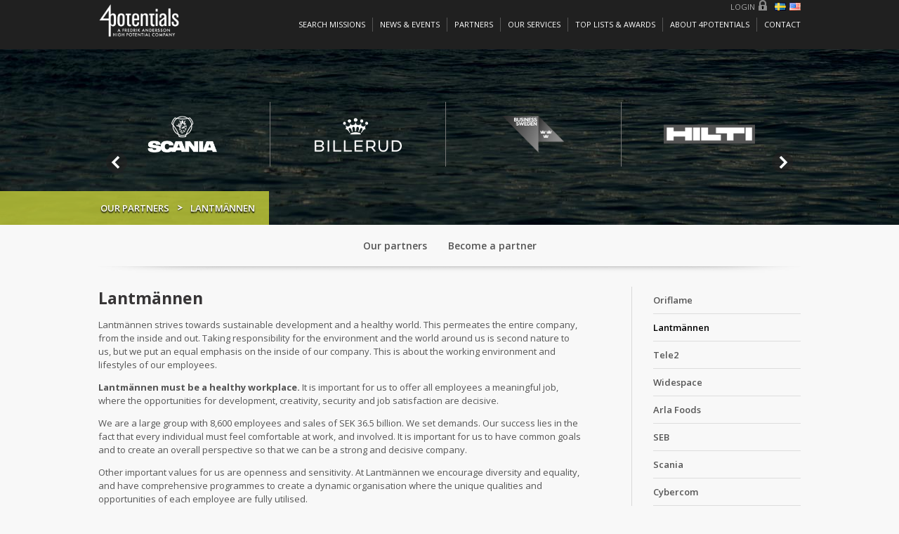

--- FILE ---
content_type: text/html; charset=UTF-8
request_url: https://4potentials.se/en/partners-page-2/our-partners/lantmannen/
body_size: 9415
content:
<!DOCTYPE html>
<html>
<head>

	<meta name="viewport" content="width=device-width, initial-scale=1, maximum-scale=1, user-scalable=0"/>
	
		
		<link rel="shortcut icon" href="https://4potentials.se/wp-content/themes/4potentials/images/fav.png" type="image/x-icon" />

		<link href='https://fonts.googleapis.com/css?family=Open+Sans:400,600,700|Open+Sans+Condensed:300' rel='stylesheet' type='text/css'>
		<link href="https://4potentials.se/wp-content/themes/4potentials/css/jquery.bxslider.css" rel="stylesheet" />
		<link rel="apple-touch-icon-precomposed" sizes="114x114" href="https://4potentials.se/wp-content/themes/4potentials/images/4potentials-touch-retina-icon.png" />
		<link rel="apple-touch-icon-precomposed" sizes="57x57" href="https://4potentials.se/wp-content/themes/4potentials/images/4potentials-touch-icon.png" />

					<style>img:is([sizes="auto" i], [sizes^="auto," i]) { contain-intrinsic-size: 3000px 1500px }</style>
	
		<!-- All in One SEO 4.8.7 - aioseo.com -->
		<title>Lantmännen - 4potentials</title>
	<meta name="description" content="Lantmännen strives towards sustainable development and a healthy world. This permeates the entire company, from the inside and out. Taking responsibility for the environment and the world around us is second nature to us, but we put an equal emphasis on the inside of our company. This is about the working environment and lifestyles of" />
	<meta name="robots" content="max-image-preview:large" />
	<link rel="canonical" href="https://4potentials.se/en/partners-page-2/our-partners/lantmannen/" />
	<meta name="generator" content="All in One SEO (AIOSEO) 4.8.7" />
		<meta property="og:locale" content="en_US" />
		<meta property="og:site_name" content="4potentials - We create meetings  with great potential" />
		<meta property="og:type" content="article" />
		<meta property="og:title" content="Lantmännen - 4potentials" />
		<meta property="og:description" content="Lantmännen strives towards sustainable development and a healthy world. This permeates the entire company, from the inside and out. Taking responsibility for the environment and the world around us is second nature to us, but we put an equal emphasis on the inside of our company. This is about the working environment and lifestyles of" />
		<meta property="og:url" content="https://4potentials.se/en/partners-page-2/our-partners/lantmannen/" />
		<meta property="article:published_time" content="2014-06-04T18:15:30+00:00" />
		<meta property="article:modified_time" content="2015-03-26T19:49:30+00:00" />
		<meta name="twitter:card" content="summary_large_image" />
		<meta name="twitter:title" content="Lantmännen - 4potentials" />
		<meta name="twitter:description" content="Lantmännen strives towards sustainable development and a healthy world. This permeates the entire company, from the inside and out. Taking responsibility for the environment and the world around us is second nature to us, but we put an equal emphasis on the inside of our company. This is about the working environment and lifestyles of" />
		<script type="application/ld+json" class="aioseo-schema">
			{"@context":"https:\/\/schema.org","@graph":[{"@type":"BreadcrumbList","@id":"https:\/\/4potentials.se\/en\/partners-page-2\/our-partners\/lantmannen\/#breadcrumblist","itemListElement":[{"@type":"ListItem","@id":"https:\/\/4potentials.se#listItem","position":1,"name":"Hem","item":"https:\/\/4potentials.se","nextItem":{"@type":"ListItem","@id":"https:\/\/4potentials.se\/en\/partners-page-2\/#listItem","name":"Partners"}},{"@type":"ListItem","@id":"https:\/\/4potentials.se\/en\/partners-page-2\/#listItem","position":2,"name":"Partners","item":"https:\/\/4potentials.se\/en\/partners-page-2\/","nextItem":{"@type":"ListItem","@id":"https:\/\/4potentials.se\/en\/partners-page-2\/our-partners\/#listItem","name":"Our partners"},"previousItem":{"@type":"ListItem","@id":"https:\/\/4potentials.se#listItem","name":"Hem"}},{"@type":"ListItem","@id":"https:\/\/4potentials.se\/en\/partners-page-2\/our-partners\/#listItem","position":3,"name":"Our partners","item":"https:\/\/4potentials.se\/en\/partners-page-2\/our-partners\/","nextItem":{"@type":"ListItem","@id":"https:\/\/4potentials.se\/en\/partners-page-2\/our-partners\/lantmannen\/#listItem","name":"Lantm\u00e4nnen"},"previousItem":{"@type":"ListItem","@id":"https:\/\/4potentials.se\/en\/partners-page-2\/#listItem","name":"Partners"}},{"@type":"ListItem","@id":"https:\/\/4potentials.se\/en\/partners-page-2\/our-partners\/lantmannen\/#listItem","position":4,"name":"Lantm\u00e4nnen","previousItem":{"@type":"ListItem","@id":"https:\/\/4potentials.se\/en\/partners-page-2\/our-partners\/#listItem","name":"Our partners"}}]},{"@type":"Organization","@id":"https:\/\/4potentials.se\/#organization","name":"4potentials","description":"We create meetings  with great potential","url":"https:\/\/4potentials.se\/"},{"@type":"WebPage","@id":"https:\/\/4potentials.se\/en\/partners-page-2\/our-partners\/lantmannen\/#webpage","url":"https:\/\/4potentials.se\/en\/partners-page-2\/our-partners\/lantmannen\/","name":"Lantm\u00e4nnen - 4potentials","description":"Lantm\u00e4nnen strives towards sustainable development and a healthy world. This permeates the entire company, from the inside and out. Taking responsibility for the environment and the world around us is second nature to us, but we put an equal emphasis on the inside of our company. This is about the working environment and lifestyles of","inLanguage":"en-US","isPartOf":{"@id":"https:\/\/4potentials.se\/#website"},"breadcrumb":{"@id":"https:\/\/4potentials.se\/en\/partners-page-2\/our-partners\/lantmannen\/#breadcrumblist"},"datePublished":"2014-06-04T18:15:30+02:00","dateModified":"2015-03-26T19:49:30+02:00"},{"@type":"WebSite","@id":"https:\/\/4potentials.se\/#website","url":"https:\/\/4potentials.se\/","name":"4potentials","description":"We create meetings  with great potential","inLanguage":"en-US","publisher":{"@id":"https:\/\/4potentials.se\/#organization"}}]}
		</script>
		<!-- All in One SEO -->

<link rel='dns-prefetch' href='//ajax.googleapis.com' />
<link rel='dns-prefetch' href='//maxcdn.bootstrapcdn.com' />
<link rel="alternate" type="application/rss+xml" title="4potentials &raquo; Lantmännen Comments Feed" href="https://4potentials.se/en/partners-page-2/our-partners/lantmannen/feed/" />
<script type="text/javascript">
/* <![CDATA[ */
window._wpemojiSettings = {"baseUrl":"https:\/\/s.w.org\/images\/core\/emoji\/16.0.1\/72x72\/","ext":".png","svgUrl":"https:\/\/s.w.org\/images\/core\/emoji\/16.0.1\/svg\/","svgExt":".svg","source":{"concatemoji":"https:\/\/4potentials.se\/wp-includes\/js\/wp-emoji-release.min.js?ver=6d7af1d114266b0f0333db7c631e8e8a"}};
/*! This file is auto-generated */
!function(s,n){var o,i,e;function c(e){try{var t={supportTests:e,timestamp:(new Date).valueOf()};sessionStorage.setItem(o,JSON.stringify(t))}catch(e){}}function p(e,t,n){e.clearRect(0,0,e.canvas.width,e.canvas.height),e.fillText(t,0,0);var t=new Uint32Array(e.getImageData(0,0,e.canvas.width,e.canvas.height).data),a=(e.clearRect(0,0,e.canvas.width,e.canvas.height),e.fillText(n,0,0),new Uint32Array(e.getImageData(0,0,e.canvas.width,e.canvas.height).data));return t.every(function(e,t){return e===a[t]})}function u(e,t){e.clearRect(0,0,e.canvas.width,e.canvas.height),e.fillText(t,0,0);for(var n=e.getImageData(16,16,1,1),a=0;a<n.data.length;a++)if(0!==n.data[a])return!1;return!0}function f(e,t,n,a){switch(t){case"flag":return n(e,"\ud83c\udff3\ufe0f\u200d\u26a7\ufe0f","\ud83c\udff3\ufe0f\u200b\u26a7\ufe0f")?!1:!n(e,"\ud83c\udde8\ud83c\uddf6","\ud83c\udde8\u200b\ud83c\uddf6")&&!n(e,"\ud83c\udff4\udb40\udc67\udb40\udc62\udb40\udc65\udb40\udc6e\udb40\udc67\udb40\udc7f","\ud83c\udff4\u200b\udb40\udc67\u200b\udb40\udc62\u200b\udb40\udc65\u200b\udb40\udc6e\u200b\udb40\udc67\u200b\udb40\udc7f");case"emoji":return!a(e,"\ud83e\udedf")}return!1}function g(e,t,n,a){var r="undefined"!=typeof WorkerGlobalScope&&self instanceof WorkerGlobalScope?new OffscreenCanvas(300,150):s.createElement("canvas"),o=r.getContext("2d",{willReadFrequently:!0}),i=(o.textBaseline="top",o.font="600 32px Arial",{});return e.forEach(function(e){i[e]=t(o,e,n,a)}),i}function t(e){var t=s.createElement("script");t.src=e,t.defer=!0,s.head.appendChild(t)}"undefined"!=typeof Promise&&(o="wpEmojiSettingsSupports",i=["flag","emoji"],n.supports={everything:!0,everythingExceptFlag:!0},e=new Promise(function(e){s.addEventListener("DOMContentLoaded",e,{once:!0})}),new Promise(function(t){var n=function(){try{var e=JSON.parse(sessionStorage.getItem(o));if("object"==typeof e&&"number"==typeof e.timestamp&&(new Date).valueOf()<e.timestamp+604800&&"object"==typeof e.supportTests)return e.supportTests}catch(e){}return null}();if(!n){if("undefined"!=typeof Worker&&"undefined"!=typeof OffscreenCanvas&&"undefined"!=typeof URL&&URL.createObjectURL&&"undefined"!=typeof Blob)try{var e="postMessage("+g.toString()+"("+[JSON.stringify(i),f.toString(),p.toString(),u.toString()].join(",")+"));",a=new Blob([e],{type:"text/javascript"}),r=new Worker(URL.createObjectURL(a),{name:"wpTestEmojiSupports"});return void(r.onmessage=function(e){c(n=e.data),r.terminate(),t(n)})}catch(e){}c(n=g(i,f,p,u))}t(n)}).then(function(e){for(var t in e)n.supports[t]=e[t],n.supports.everything=n.supports.everything&&n.supports[t],"flag"!==t&&(n.supports.everythingExceptFlag=n.supports.everythingExceptFlag&&n.supports[t]);n.supports.everythingExceptFlag=n.supports.everythingExceptFlag&&!n.supports.flag,n.DOMReady=!1,n.readyCallback=function(){n.DOMReady=!0}}).then(function(){return e}).then(function(){var e;n.supports.everything||(n.readyCallback(),(e=n.source||{}).concatemoji?t(e.concatemoji):e.wpemoji&&e.twemoji&&(t(e.twemoji),t(e.wpemoji)))}))}((window,document),window._wpemojiSettings);
/* ]]> */
</script>
<style id='wp-emoji-styles-inline-css' type='text/css'>

	img.wp-smiley, img.emoji {
		display: inline !important;
		border: none !important;
		box-shadow: none !important;
		height: 1em !important;
		width: 1em !important;
		margin: 0 0.07em !important;
		vertical-align: -0.1em !important;
		background: none !important;
		padding: 0 !important;
	}
</style>
<link rel='stylesheet' id='wp-block-library-css' href='https://4potentials.se/wp-includes/css/dist/block-library/style.min.css?ver=6d7af1d114266b0f0333db7c631e8e8a' type='text/css' media='all' />
<style id='classic-theme-styles-inline-css' type='text/css'>
/*! This file is auto-generated */
.wp-block-button__link{color:#fff;background-color:#32373c;border-radius:9999px;box-shadow:none;text-decoration:none;padding:calc(.667em + 2px) calc(1.333em + 2px);font-size:1.125em}.wp-block-file__button{background:#32373c;color:#fff;text-decoration:none}
</style>
<style id='global-styles-inline-css' type='text/css'>
:root{--wp--preset--aspect-ratio--square: 1;--wp--preset--aspect-ratio--4-3: 4/3;--wp--preset--aspect-ratio--3-4: 3/4;--wp--preset--aspect-ratio--3-2: 3/2;--wp--preset--aspect-ratio--2-3: 2/3;--wp--preset--aspect-ratio--16-9: 16/9;--wp--preset--aspect-ratio--9-16: 9/16;--wp--preset--color--black: #000000;--wp--preset--color--cyan-bluish-gray: #abb8c3;--wp--preset--color--white: #ffffff;--wp--preset--color--pale-pink: #f78da7;--wp--preset--color--vivid-red: #cf2e2e;--wp--preset--color--luminous-vivid-orange: #ff6900;--wp--preset--color--luminous-vivid-amber: #fcb900;--wp--preset--color--light-green-cyan: #7bdcb5;--wp--preset--color--vivid-green-cyan: #00d084;--wp--preset--color--pale-cyan-blue: #8ed1fc;--wp--preset--color--vivid-cyan-blue: #0693e3;--wp--preset--color--vivid-purple: #9b51e0;--wp--preset--gradient--vivid-cyan-blue-to-vivid-purple: linear-gradient(135deg,rgba(6,147,227,1) 0%,rgb(155,81,224) 100%);--wp--preset--gradient--light-green-cyan-to-vivid-green-cyan: linear-gradient(135deg,rgb(122,220,180) 0%,rgb(0,208,130) 100%);--wp--preset--gradient--luminous-vivid-amber-to-luminous-vivid-orange: linear-gradient(135deg,rgba(252,185,0,1) 0%,rgba(255,105,0,1) 100%);--wp--preset--gradient--luminous-vivid-orange-to-vivid-red: linear-gradient(135deg,rgba(255,105,0,1) 0%,rgb(207,46,46) 100%);--wp--preset--gradient--very-light-gray-to-cyan-bluish-gray: linear-gradient(135deg,rgb(238,238,238) 0%,rgb(169,184,195) 100%);--wp--preset--gradient--cool-to-warm-spectrum: linear-gradient(135deg,rgb(74,234,220) 0%,rgb(151,120,209) 20%,rgb(207,42,186) 40%,rgb(238,44,130) 60%,rgb(251,105,98) 80%,rgb(254,248,76) 100%);--wp--preset--gradient--blush-light-purple: linear-gradient(135deg,rgb(255,206,236) 0%,rgb(152,150,240) 100%);--wp--preset--gradient--blush-bordeaux: linear-gradient(135deg,rgb(254,205,165) 0%,rgb(254,45,45) 50%,rgb(107,0,62) 100%);--wp--preset--gradient--luminous-dusk: linear-gradient(135deg,rgb(255,203,112) 0%,rgb(199,81,192) 50%,rgb(65,88,208) 100%);--wp--preset--gradient--pale-ocean: linear-gradient(135deg,rgb(255,245,203) 0%,rgb(182,227,212) 50%,rgb(51,167,181) 100%);--wp--preset--gradient--electric-grass: linear-gradient(135deg,rgb(202,248,128) 0%,rgb(113,206,126) 100%);--wp--preset--gradient--midnight: linear-gradient(135deg,rgb(2,3,129) 0%,rgb(40,116,252) 100%);--wp--preset--font-size--small: 13px;--wp--preset--font-size--medium: 20px;--wp--preset--font-size--large: 36px;--wp--preset--font-size--x-large: 42px;--wp--preset--spacing--20: 0.44rem;--wp--preset--spacing--30: 0.67rem;--wp--preset--spacing--40: 1rem;--wp--preset--spacing--50: 1.5rem;--wp--preset--spacing--60: 2.25rem;--wp--preset--spacing--70: 3.38rem;--wp--preset--spacing--80: 5.06rem;--wp--preset--shadow--natural: 6px 6px 9px rgba(0, 0, 0, 0.2);--wp--preset--shadow--deep: 12px 12px 50px rgba(0, 0, 0, 0.4);--wp--preset--shadow--sharp: 6px 6px 0px rgba(0, 0, 0, 0.2);--wp--preset--shadow--outlined: 6px 6px 0px -3px rgba(255, 255, 255, 1), 6px 6px rgba(0, 0, 0, 1);--wp--preset--shadow--crisp: 6px 6px 0px rgba(0, 0, 0, 1);}:where(.is-layout-flex){gap: 0.5em;}:where(.is-layout-grid){gap: 0.5em;}body .is-layout-flex{display: flex;}.is-layout-flex{flex-wrap: wrap;align-items: center;}.is-layout-flex > :is(*, div){margin: 0;}body .is-layout-grid{display: grid;}.is-layout-grid > :is(*, div){margin: 0;}:where(.wp-block-columns.is-layout-flex){gap: 2em;}:where(.wp-block-columns.is-layout-grid){gap: 2em;}:where(.wp-block-post-template.is-layout-flex){gap: 1.25em;}:where(.wp-block-post-template.is-layout-grid){gap: 1.25em;}.has-black-color{color: var(--wp--preset--color--black) !important;}.has-cyan-bluish-gray-color{color: var(--wp--preset--color--cyan-bluish-gray) !important;}.has-white-color{color: var(--wp--preset--color--white) !important;}.has-pale-pink-color{color: var(--wp--preset--color--pale-pink) !important;}.has-vivid-red-color{color: var(--wp--preset--color--vivid-red) !important;}.has-luminous-vivid-orange-color{color: var(--wp--preset--color--luminous-vivid-orange) !important;}.has-luminous-vivid-amber-color{color: var(--wp--preset--color--luminous-vivid-amber) !important;}.has-light-green-cyan-color{color: var(--wp--preset--color--light-green-cyan) !important;}.has-vivid-green-cyan-color{color: var(--wp--preset--color--vivid-green-cyan) !important;}.has-pale-cyan-blue-color{color: var(--wp--preset--color--pale-cyan-blue) !important;}.has-vivid-cyan-blue-color{color: var(--wp--preset--color--vivid-cyan-blue) !important;}.has-vivid-purple-color{color: var(--wp--preset--color--vivid-purple) !important;}.has-black-background-color{background-color: var(--wp--preset--color--black) !important;}.has-cyan-bluish-gray-background-color{background-color: var(--wp--preset--color--cyan-bluish-gray) !important;}.has-white-background-color{background-color: var(--wp--preset--color--white) !important;}.has-pale-pink-background-color{background-color: var(--wp--preset--color--pale-pink) !important;}.has-vivid-red-background-color{background-color: var(--wp--preset--color--vivid-red) !important;}.has-luminous-vivid-orange-background-color{background-color: var(--wp--preset--color--luminous-vivid-orange) !important;}.has-luminous-vivid-amber-background-color{background-color: var(--wp--preset--color--luminous-vivid-amber) !important;}.has-light-green-cyan-background-color{background-color: var(--wp--preset--color--light-green-cyan) !important;}.has-vivid-green-cyan-background-color{background-color: var(--wp--preset--color--vivid-green-cyan) !important;}.has-pale-cyan-blue-background-color{background-color: var(--wp--preset--color--pale-cyan-blue) !important;}.has-vivid-cyan-blue-background-color{background-color: var(--wp--preset--color--vivid-cyan-blue) !important;}.has-vivid-purple-background-color{background-color: var(--wp--preset--color--vivid-purple) !important;}.has-black-border-color{border-color: var(--wp--preset--color--black) !important;}.has-cyan-bluish-gray-border-color{border-color: var(--wp--preset--color--cyan-bluish-gray) !important;}.has-white-border-color{border-color: var(--wp--preset--color--white) !important;}.has-pale-pink-border-color{border-color: var(--wp--preset--color--pale-pink) !important;}.has-vivid-red-border-color{border-color: var(--wp--preset--color--vivid-red) !important;}.has-luminous-vivid-orange-border-color{border-color: var(--wp--preset--color--luminous-vivid-orange) !important;}.has-luminous-vivid-amber-border-color{border-color: var(--wp--preset--color--luminous-vivid-amber) !important;}.has-light-green-cyan-border-color{border-color: var(--wp--preset--color--light-green-cyan) !important;}.has-vivid-green-cyan-border-color{border-color: var(--wp--preset--color--vivid-green-cyan) !important;}.has-pale-cyan-blue-border-color{border-color: var(--wp--preset--color--pale-cyan-blue) !important;}.has-vivid-cyan-blue-border-color{border-color: var(--wp--preset--color--vivid-cyan-blue) !important;}.has-vivid-purple-border-color{border-color: var(--wp--preset--color--vivid-purple) !important;}.has-vivid-cyan-blue-to-vivid-purple-gradient-background{background: var(--wp--preset--gradient--vivid-cyan-blue-to-vivid-purple) !important;}.has-light-green-cyan-to-vivid-green-cyan-gradient-background{background: var(--wp--preset--gradient--light-green-cyan-to-vivid-green-cyan) !important;}.has-luminous-vivid-amber-to-luminous-vivid-orange-gradient-background{background: var(--wp--preset--gradient--luminous-vivid-amber-to-luminous-vivid-orange) !important;}.has-luminous-vivid-orange-to-vivid-red-gradient-background{background: var(--wp--preset--gradient--luminous-vivid-orange-to-vivid-red) !important;}.has-very-light-gray-to-cyan-bluish-gray-gradient-background{background: var(--wp--preset--gradient--very-light-gray-to-cyan-bluish-gray) !important;}.has-cool-to-warm-spectrum-gradient-background{background: var(--wp--preset--gradient--cool-to-warm-spectrum) !important;}.has-blush-light-purple-gradient-background{background: var(--wp--preset--gradient--blush-light-purple) !important;}.has-blush-bordeaux-gradient-background{background: var(--wp--preset--gradient--blush-bordeaux) !important;}.has-luminous-dusk-gradient-background{background: var(--wp--preset--gradient--luminous-dusk) !important;}.has-pale-ocean-gradient-background{background: var(--wp--preset--gradient--pale-ocean) !important;}.has-electric-grass-gradient-background{background: var(--wp--preset--gradient--electric-grass) !important;}.has-midnight-gradient-background{background: var(--wp--preset--gradient--midnight) !important;}.has-small-font-size{font-size: var(--wp--preset--font-size--small) !important;}.has-medium-font-size{font-size: var(--wp--preset--font-size--medium) !important;}.has-large-font-size{font-size: var(--wp--preset--font-size--large) !important;}.has-x-large-font-size{font-size: var(--wp--preset--font-size--x-large) !important;}
:where(.wp-block-post-template.is-layout-flex){gap: 1.25em;}:where(.wp-block-post-template.is-layout-grid){gap: 1.25em;}
:where(.wp-block-columns.is-layout-flex){gap: 2em;}:where(.wp-block-columns.is-layout-grid){gap: 2em;}
:root :where(.wp-block-pullquote){font-size: 1.5em;line-height: 1.6;}
</style>
<link rel='stylesheet' id='contact-form-7-css' href='https://4potentials.se/wp-content/plugins/contact-form-7/includes/css/styles.css?ver=6.1.2' type='text/css' media='all' />
<link rel='stylesheet' id='4p-style-css' href='https://4potentials.se/wp-content/themes/4potentials/css/style.css?v=1.1685425480' type='text/css' media='all' />
<link rel='stylesheet' id='partner-colorbox-styles-css' href='https://4potentials.se/wp-content/themes/4potentials/css/colorbox.css?ver=6d7af1d114266b0f0333db7c631e8e8a' type='text/css' media='all' />
<link rel='stylesheet' id='4p-font-awesome-css' href='//maxcdn.bootstrapcdn.com/font-awesome/4.5.0/css/font-awesome.min.css?ver=6d7af1d114266b0f0333db7c631e8e8a' type='text/css' media='all' />
<script type="text/javascript" src="//ajax.googleapis.com/ajax/libs/jquery/1.12.4/jquery.min.js?ver=6d7af1d114266b0f0333db7c631e8e8a" id="jquery-js"></script>
<link rel="https://api.w.org/" href="https://4potentials.se/wp-json/" /><link rel="alternate" title="JSON" type="application/json" href="https://4potentials.se/wp-json/wp/v2/pages/796" /><link rel="EditURI" type="application/rsd+xml" title="RSD" href="https://4potentials.se/xmlrpc.php?rsd" />
<link rel='shortlink' href='https://4potentials.se/?p=796' />
<link rel="alternate" title="oEmbed (JSON)" type="application/json+oembed" href="https://4potentials.se/wp-json/oembed/1.0/embed?url=https%3A%2F%2F4potentials.se%2Fen%2Fpartners-page-2%2Four-partners%2Flantmannen%2F" />
<link rel="alternate" title="oEmbed (XML)" type="text/xml+oembed" href="https://4potentials.se/wp-json/oembed/1.0/embed?url=https%3A%2F%2F4potentials.se%2Fen%2Fpartners-page-2%2Four-partners%2Flantmannen%2F&#038;format=xml" />
<style type="text/css">.recentcomments a{display:inline !important;padding:0 !important;margin:0 !important;}</style>		
		<!-- Global site tag (gtag.js) - Google Analytics -->
		<script async src="https://www.googletagmanager.com/gtag/js?id=UA-134133681-1"></script>
		<script>
		  window.dataLayer = window.dataLayer || [];
		  function gtag(){dataLayer.push(arguments);}
		  gtag('js', new Date());
		 
		  gtag('config', 'UA-134133681-1');
		</script>

				<!--[if lt IE 9]>
		<link rel="stylesheet" type="text/css" href="https://4potentials.se/wp-content/themes/4potentials/css/ie8-and-down.css" />
		<![endif]-->

	</head>

	
	<body class="wp-singular page-template-default page page-id-796 page-child parent-pageid-73 wp-theme-4potentials">
		<header id="main_header">
			<div id="main_header_container" class="clearfix">
				<div id="logo">
					<a href="https://4potentials.se"><img src="https://4potentials.se/wp-content/themes/4potentials/images/4pot_new__white.png"/></a>
				</div>

				<!-- Huvudmeny -->
				<div id="main_menu_holder">
					<div id="mob_main_menu_bar"><span>Meny</span></div>


<div class="menu-main-menu-en-container"><ul id="main_menu" class="menu"><li id="menu-item-3938" class="menu-item menu-item-type-post_type menu-item-object-page menu-item-3938"><a href="https://4potentials.se/en/search_missions-2/">Search missions</a></li>
<li id="menu-item-3939" class="menu-item menu-item-type-post_type menu-item-object-page menu-item-3939"><a href="https://4potentials.se/en/news-events/">News &#038; Events</a></li>
<li id="menu-item-3944" class="menu-item menu-item-type-post_type_archive menu-item-object-partners menu-item-3944"><a href="https://4potentials.se/partners/">Partners</a></li>
<li id="menu-item-3940" class="menu-item menu-item-type-post_type menu-item-object-page menu-item-3940"><a href="https://4potentials.se/en/our-services/">Our services</a></li>
<li id="menu-item-3941" class="menu-item menu-item-type-post_type menu-item-object-page menu-item-3941"><a href="https://4potentials.se/en/top-lists-awards/">Top lists &#038; awards</a></li>
<li id="menu-item-3942" class="menu-item menu-item-type-post_type menu-item-object-page menu-item-3942"><a href="https://4potentials.se/en/about-4potentials/">About 4potentials</a></li>
<li id="menu-item-3943" class="menu-item menu-item-type-post_type menu-item-object-page menu-item-3943"><a href="https://4potentials.se/en/contact/">Contact</a></li>
</ul></div>



		</div>
		<div id="login4p"><a href="https://4potentials.se/login/">Login</a>

			<div id="lang_flags">
				<div id="polylang-2" class="widget widget_polylang"><ul>
	<li class="lang-item lang-item-2 lang-item-sv no-translation lang-item-first"><a lang="sv-SE" hreflang="sv-SE" href="https://4potentials.se/"><img src="[data-uri]" alt="Svenska" width="16" height="11" style="width: 16px; height: 11px;" /></a></li>
	<li class="lang-item lang-item-4 lang-item-en current-lang"><a lang="en-US" hreflang="en-US" href="https://4potentials.se/en/partners-page-2/our-partners/lantmannen/" aria-current="true"><img src="[data-uri]" alt="English" width="16" height="11" style="width: 16px; height: 11px;" /></a></li>
</ul>
</div>							</div>
		</div>
	</div>
</header>



<div id="header_img_holder_partner">


<div class="partner_clients_wrapper">
	<div class="partner_clients_holder">
					<ul class="slider-footer">
								<li class="slide"><img src="https://4potentials.se/wp-content/themes/4potentials/images/slidelogos/scania-logo.png" /></li>
			<!--	<li class="slide"><img src="https://4potentials.se/wp-content/themes/4potentials/images/slidelogos/postnord.png" /></li>
				<li class="slide"><img src="https://4potentials.se/wp-content/themes/4potentials/images/slidelogos/pickit.png" /></li> 
				<li class="slide"><img src="https://4potentials.se/wp-content/themes/4potentials/images/slidelogos/nortal.png" /></li>!-->
				<!--<li class="slide"><img src="https://4potentials.se/wp-content/themes/4potentials/images/slidelogos/arla-foods.png" /></li>
				<li class="slide"><img src="https://4potentials.se/wp-content/themes/4potentials/images/slidelogos/ascend.png" /></li>
				<li class="slide"><img src="https://4potentials.se/wp-content/themes/4potentials/images/slidelogos/assa-abloy.png" /></li>
				<li class="slide"><img src="https://4potentials.se/wp-content/themes/4potentials/images/slidelogos/atea.png" /></li>
				<li class="slide"><img src="https://4potentials.se/wp-content/themes/4potentials/images/slidelogos/bcg.png" /></li>
				 !-->
								<li class="slide"><img src="https://4potentials.se/wp-content/themes/4potentials/images/slidelogos/billerudkorsnas.png" /></li>
				<!--<li class="slide"><img src="https://4potentials.se/wp-content/themes/4potentials/images/slidelogos/bonava.png" /></li>!-->
				<li class="slide"><img src="https://4potentials.se/wp-content/themes/4potentials/images/slidelogos/business-sweden.png" /></li>
				
																<li class="slide"><img src="https://4potentials.se/wp-content/themes/4potentials/images/slidelogos/hilti.png" /></li>
								<li class="slide"><img src="https://4potentials.se/wp-content/themes/4potentials/images/slidelogos/axbeauty.png" /></li>
												<li class="slide"><img src="https://4potentials.se/wp-content/themes/4potentials/images/slidelogos/bw.png" /></li>
																<li class="slide"><img src="https://4potentials.se/wp-content/themes/4potentials/images/slidelogos/resurs.png" /></li>
																				<li class="slide"><img src="https://4potentials.se/wp-content/themes/4potentials/images/slidelogos/dustin.png" /></li>
								<li class="slide"><img src="https://4potentials.se/wp-content/themes/4potentials/images/slidelogos/hm.png" /></li>
												<li class="slide"><img src="https://4potentials.se/wp-content/themes/4potentials/images/slidelogos/lantmannen.png" /></li>
																												<!--<li class="slide"><img src="https://4potentials.se/wp-content/themes/4potentials/images/slidelogos/prime.png" /></li> !-->
								<li class="slide"><img src="https://4potentials.se/wp-content/themes/4potentials/images/slidelogos/scandic.png" /></li>
																																			<li class="slide"><img src="https://4potentials.se/wp-content/themes/4potentials/images/slidelogos/urw.png" /></li>
							<li class="slide"><img src="https://4potentials.se/wp-content/themes/4potentials/images/slidelogos/habitek.png" /></li>
								
			</ul>
		</div> <!-- end hld -->
	</div><!-- end wr -->

<div id="header_breadcrumbs_holder"><ul id="header_breadcrumbs_list">
<li><a href="https://4potentials.se/en/partners-page-2/our-partners/">Our partners</a></li>
<li class="bc_arrow">Lantmännen</li>
</ul></div>
</div> <!-- end header_img_holder_partner -->


<div id="page-wrap">


<div id="mob_page_menu_bar"><span>Mer<span></div><div id="page_menu_top_holder"><ul id="page_menu_top" class="clearfix"><li class="page_item page-item-73 current_page_ancestor current_page_parent"><a href="https://4potentials.se/en/partners-page-2/our-partners/">Our partners</a></li>
<li class="page_item page-item-75"><a href="https://4potentials.se/en/partners-page-2/become-a-partner/">Become a partner</a></li>
</ul></div>



<article id="basic_page"  class="page_with_sub_menu">
			<ul id="sub_page_menu" class="animate300ms"><div id="sub_page_menu_tab"  class="sub_page_menu_tab_en"></div><li class="page_item page-item-755"><a href="https://4potentials.se/en/partners-page-2/our-partners/oriflame/">Oriflame</a></li>
<li class="page_item page-item-796 current_page_item"><a href="https://4potentials.se/en/partners-page-2/our-partners/lantmannen/" aria-current="page">Lantmännen</a></li>
<li class="page_item page-item-272"><a href="https://4potentials.se/en/partners-page-2/our-partners/tele2/">Tele2</a></li>
<li class="page_item page-item-798"><a href="https://4potentials.se/en/partners-page-2/our-partners/widespace/">Widespace</a></li>
<li class="page_item page-item-273"><a href="https://4potentials.se/en/partners-page-2/our-partners/arla-foods/">Arla Foods</a></li>
<li class="page_item page-item-274"><a href="https://4potentials.se/en/partners-page-2/our-partners/seb/">SEB</a></li>
<li class="page_item page-item-275"><a href="https://4potentials.se/en/partners-page-2/our-partners/scania/">Scania</a></li>
<li class="page_item page-item-791"><a href="https://4potentials.se/en/partners-page-2/our-partners/cybercom/">Cybercom</a></li>
<li class="page_item page-item-276"><a href="https://4potentials.se/en/partners-page-2/our-partners/swedbank/">Swedbank</a></li>
<li class="page_item page-item-794"><a href="https://4potentials.se/en/partners-page-2/our-partners/scandic/">Scandic</a></li>
</ul>
			<div class="post page_post" id="post-796">
			<h1>Lantmännen</h1>
			<div class="entry">
				<div>
<p>Lantmännen strives towards sustainable development and a healthy world. This permeates the entire company, from the inside and out. Taking responsibility for the environment and the world around us is second nature to us, but we put an equal emphasis on the inside of our company. This is about the working environment and lifestyles of our employees.</p>
<p><strong>Lantmännen must be a healthy workplace.</strong> It is important for us to offer all employees a meaningful job, where the opportunities for development, creativity, security and job satisfaction are decisive.</p>
<p>We are a large group with 8,600 employees and sales of SEK 36.5 billion. We set demands. Our success lies in the fact that every individual must feel comfortable at work, and involved. It is important for us to have common goals and to create an overall perspective so that we can be a strong and decisive company.</p>
<p>Other important values for us are openness and sensitivity. At Lantmännen we encourage diversity and equality, and have comprehensive programmes to create a dynamic organisation where the unique qualities and opportunities of each employee are fully utilised.</p>
<p>For most of us it is important that our work involves challenges and new opportunities. This is why we focus on internal training, coaching and regular developmental conversations. It should be easy to make a career at Lantmännen.</p>
<p>To do a good job you need to have a balanced lifestyle. We try to see to the overall situation of our employees, not only while they are at work. Which is why we work with comprehensive health programmes. As a healthy company it is natural for us to help our employees to achieve a healthy lifestyle and a rewarding job, physically, psychologically and socially.</p>
</div>
<p>Read more about the company at <a href="http://www.lantmannen.com/">www.lantmannen.com</a></p>
	
			</div>
		</div>
				</article>



</div><!-- end page-wrap -->
<footer id="main_footer">
	
		<div id="footer_container" class=" clearfix">

			<ul id="foot_ul1" class="footer_list">
				<h2>About 4potentials</h2>
				<li>
											4potentials is talent network that cares about who you are, not just what you do. The network includes students, young professionals and Executives. 4potentials aim is to maximize human and organizational potential.
						<br><br>
						How do we do it? By creating the best and most genuine relationships between people and organizations. All with different potentials. We focus on live unique personal meetings.
											</ul>

					<ul id="foot_ul2" class="footer_list">
						<h2>News & event</h2>
																<li>
						<span class="foot_ul2_date">2025-12-11</span><br>
						<h5><a href="https://4potentials.se/event/event-med-opticos-den-22-1-i-malmo/">Event med OPTICOS den 22/1 i Malmö</a></h5>

						<p>
							When: 							<br>
							OPTICOS bjuder in till event i Malmö den 22/1 kl 16.00-18.00 på MjS Hotel...</p>
						</li>
															<h4><a href="https://4potentials.se/en/news-events/">More news & events</a></h4>

				</ul>

				<ul id="foot_ul3" class="footer_list">
					<h2>Contact</h2>
					<li><strong>Telephone: </strong> <a href="tel:+46736847027">+46 73 684 70 27</a></li>

												<li><strong>Contact details: </strong><a href="https://4potentials.se/en/contact/">View all</a></li>
							
							<li><strong>Address: </strong><a href="https://www.google.se/maps/place/Vasagatan+16,+111+20+Stockholm/@59.3302497,18.0577788,17z/data=!3m1!4b1!4m5!3m4!1s0x465f9d5fd4002dc5:0x11e687f29bca856a!8m2!3d59.3302497!4d18.0599675">Vasagatan 16,</a> 111 20 Stockholm</li>
						</ul>

					</div>

					<div id="footer_bottom_holder">
						<div id="footer_bottom_content" class="clearfix">
							<div id="footer_copyright"><a href="http://www.facebook.com/pages/4potentials/309159138273?ref=ts" class="facebook_icon"></a><a href="http://www.linkedin.com/groups?mostPopular=&gid=3734005" class="linkedin_icon"></a>| &copy; 4potentials - 2025</div>
							<div id="cred">
								<a href="http://www.invise.se" rel="nofollow">Design & code by Invise</a>
							</div>
						</div>
					</div>

				</footer>

				<script type="speculationrules">
{"prefetch":[{"source":"document","where":{"and":[{"href_matches":"\/*"},{"not":{"href_matches":["\/wp-*.php","\/wp-admin\/*","\/wp-content\/uploads\/*","\/wp-content\/*","\/wp-content\/plugins\/*","\/wp-content\/themes\/4potentials\/*","\/*\\?(.+)"]}},{"not":{"selector_matches":"a[rel~=\"nofollow\"]"}},{"not":{"selector_matches":".no-prefetch, .no-prefetch a"}}]},"eagerness":"conservative"}]}
</script>
<script type="text/javascript" src="https://4potentials.se/wp-includes/js/comment-reply.min.js?ver=6d7af1d114266b0f0333db7c631e8e8a" id="comment-reply-js" async="async" data-wp-strategy="async"></script>
<script type="text/javascript" id="ajax-get-post-js-extra">
/* <![CDATA[ */
var partner_post = {"nonce":"8215676335","ajax_url":"https:\/\/4potentials.se\/wp-admin\/admin-ajax.php"};
/* ]]> */
</script>
<script type="text/javascript" src="https://4potentials.se/wp-content/plugins/4potential-ajax/ajax_get_post.js?ver=1.0" id="ajax-get-post-js"></script>
<script type="text/javascript" src="https://4potentials.se/wp-includes/js/dist/hooks.min.js?ver=4d63a3d491d11ffd8ac6" id="wp-hooks-js"></script>
<script type="text/javascript" src="https://4potentials.se/wp-includes/js/dist/i18n.min.js?ver=5e580eb46a90c2b997e6" id="wp-i18n-js"></script>
<script type="text/javascript" id="wp-i18n-js-after">
/* <![CDATA[ */
wp.i18n.setLocaleData( { 'text direction\u0004ltr': [ 'ltr' ] } );
/* ]]> */
</script>
<script type="text/javascript" src="https://4potentials.se/wp-content/plugins/contact-form-7/includes/swv/js/index.js?ver=6.1.2" id="swv-js"></script>
<script type="text/javascript" id="contact-form-7-js-before">
/* <![CDATA[ */
var wpcf7 = {
    "api": {
        "root": "https:\/\/4potentials.se\/wp-json\/",
        "namespace": "contact-form-7\/v1"
    }
};
/* ]]> */
</script>
<script type="text/javascript" src="https://4potentials.se/wp-content/plugins/contact-form-7/includes/js/index.js?ver=6.1.2" id="contact-form-7-js"></script>
<script type="text/javascript" src="https://4potentials.se/wp-content/themes/4potentials/js/jquery.bxslider.min.js?ver=1.00" id="bxslider-js"></script>
<script type="text/javascript" src="https://4potentials.se/wp-content/themes/4potentials/js/fourpotentials.js?ver=1.00" id="fourpotentials-js"></script>
<script type="text/javascript" src="https://4potentials.se/wp-content/themes/4potentials/js/jquery.easytabs.min.js?ver=3.2.0" id="partner-tabber-script-js"></script>
<script type="text/javascript" src="https://4potentials.se/wp-content/themes/4potentials/js/jquery.colorbox-min.js?ver=1.6.3" id="partner-colorbox-js"></script>
<script type="text/javascript" src="https://4potentials.se/wp-content/themes/4potentials/js/jquery.sticky.js?ver=1.6.3" id="sticky-js"></script>

			</body>

			</html>


--- FILE ---
content_type: text/css
request_url: https://4potentials.se/wp-content/themes/4potentials/css/style.css?v=1.1685425480
body_size: 8975
content:
html,body,div,article,section,header{display:block;margin:0 auto;padding:0}html,body{height:auto;font-family:'Open Sans', sans-serif;font-size:13px;background:#f8f8f8}a{text-decoration:none;color:#969e00}ul{list-style-type:none;padding:0;margin:0}h1,h2,h3,h4{margin:0;color:#373536}h1{font-size:23px}h2{font-size:17px;font-weight:700}img{display:block;margin:0 auto;border:0;max-width:100%;height:auto}p{color:#555;line-height:1.5}ol{padding:0 0 0 20px}.home{background:#202020}img{margin:0;border:none}img{margin:0;border:none}img.alignleft{float:left}img.alignright{float:right}table{border-collapse:collapse;padding:0}article a{font-weight:bold}iframe{border:none;min-height:100%;max-width:100%}.width850{max-width:850px;margin:0 auto}#iframe_top100rising_potentials{width:100%;height:880px}#page-wrap{max-width:1000px;position:relative;min-height:500px}#page-wrap p+ul{list-style:disc;padding-left:40px;margin-top:1em;margin-bottom:1em;color:#555;line-height:1.5}#main_header{background:#202020}#main_header_container{max-width:1000px;min-height:70px;position:relative}#logo{margin:5px 0 0;width:200px;height:48px;float:left}#logo a{display:block;height:100%}#logo img{height:100%}#lang_flags{position:absolute;right:0;top:4px}#lang_flags ul{width:37px;display:block;position:relative;height:11px;clear:both}#lang_flags li{float:left}.lang-item-en{margin-left:5px}#login4p{width:100px;color:#fff;text-align:left;height:20px;line-height:20px;position:absolute;left:auto;bottom:auto;top:25px;right:-134px;text-transform:uppercase;font-size:11px;padding:0;background:url("../images/login_lock.png") no-repeat 40px 0}#login4p a{color:#aaa}#header_img_holder{height:250px;text-align:center;overflow:hidden;position:relative}.header_bkg1{background:url("../images/header/h_img1.jpg") no-repeat 0 center;background-size:cover}.header_bkg2{background:url("../images/header/mobil.jpg") no-repeat 0 center;background-size:cover}.header_bkg3{background:url("../images/header/h_img3.jpg") no-repeat 0 center;background-size:cover}.header_bkg4{background:url("../images/header/sthlm2.jpg") no-repeat 0 center;background-size:cover}.header_bkg5{background:url("../images/header/sthlm2.jpg") no-repeat 0 center;background-size:cover}#header_img{width:100%}#main_menu{margin:25px auto 0;float:right}#main_menu li{float:left;margin-left:10px;height:20px;border-left:1px solid #555}#main_menu li a{color:#fff;text-transform:uppercase;font-size:11px;line-height:20px;padding:0 0 0 10px;margin:0;display:block}#main_menu li:first-child{border:none}#main_menu .current_page_item a{color:#c8d13a}#mob_main_menu_bar{display:none}#page_menu_top_holder{background:url("../images/grad_divider.png") no-repeat 0 100%;padding-bottom:9px;background-size:contain}#page_menu_top{text-align:center;margin:20px auto;display:table}#page_menu_top li{display:inline;display:inline-block;padding:0 15px;font-weight:600}#page_menu_top li a{color:#555;font-size:14px}#page_menu_top .current_page_item a{color:#000}#mob_page_menu_bar{display:none}#sub_page_menu{width:210px;position:absolute;right:0;left:auto;top:0;bottom:auto}#sub_page_menu a{color:#555;border-bottom:1px solid #ddd;display:block;padding:10px 0;font-weight:600}#sub_page_menu .current_page_item a{color:#000}#sub_page_menu h4{font-size:14px}#sub_page_menu{list-style-type:none;padding:0}#sub_page_menu_tab{display:none}#page_entry h1{margin:40px 0 15px}#basic_page{position:relative;margin:20px 0 0}.page_post{min-height:500px;max-width:670px;margin:0 auto 50px}.page_post img{max-width:100%;height:auto}.post img{max-width:100%;height:auto}.cpt_post img{max-width:100%;height:auto}.page_post h2{font-size:23px;text-transform:uppercase}.page_with_sub_menu{padding-right:240px}.page_with_sub_menu .page_post{border-right:1px solid #d8d8d8;max-width:100%;padding:0 70px 0 0}.link_textpart{color:#222}.cpt_post,.page_post ul{list-style-type:disc;padding:0 0 0 20px}.page_error_404{min-height:300px;margin:20px 0}#header_btn_holder{top:0;left:0;right:auto;bottom:auto;position:absolute;width:100%}#header_btn_container{max-width:1000px;position:relative;display:block;height:35px}#header_btn_apply{left:auto;right:150px;top:0;bottom:auto;position:absolute}#header_btn_recommend{left:auto;right:0;top:0;bottom:auto;position:absolute}#header_btn_topTalentReport{width:245px;padding:20px;font-weight:700;font-size:13px;display:block;background:#fff;color:#000;position:absolute;right:0;top:40px;text-transform:uppercase;text-align:center;box-shadow:inset 0 -2px 1px 0 rgba(100,100,100,0.3);text-shadow:1px 1px 1px #FFFCFC}#header_breadcrumbs_holder{background:rgba(200,209,58,0.8);height:48px;width:50%;position:absolute;bottom:0;left:0;right:auto;top:auto;padding-right:10px}#header_breadcrumbs_list{float:right}#header_breadcrumbs_list a{color:#fff}#header_breadcrumbs_list li{float:left;padding-right:10px;line-height:48px;color:#fff;text-shadow:0 2px 2px #000;text-transform:uppercase;font-weight:600}.bc_arrow{background:url("../images/bc_arrow.png") no-repeat 0 50%;padding-left:20px}#start_img_holder{background:url("../images/start_image_2023_01_27.jpg") no-repeat center bottom;overflow:hidden;position:relative;background-size:cover;height:100vh}#start_heading_slide{display:none;background:rgba(0,0,0,0.5);position:absolute;bottom:0;top:auto;color:#fff;width:100%;height:40px;line-height:40px}#start_headings_slide_container{max-width:1000px;height:40px;position:relative}#start_h_slide_info{position:absolute;margin:0;right:22px;top:0;color:#fff;line-height:40px;height:40px}#start_heading_slide .bx-prev{left:auto;right:55px;background:url("../images/step_left_arrow.png") no-repeat 50%;width:15px}#start_heading_slide .bx-next{left:auto;right:0;background:url("../images/step_right_arrow.png") no-repeat 50%;width:15px}#start_heading_slide .bx-viewport{left:0}#start_heading_slide a{color:#fff}#start_heading{color:#fff;font-size:28px;font-family:'Open Sans', sans-serif;line-height:36px;font-weight:normal;display:table-cell;vertical-align:middle}#start_img_stripe{position:absolute;width:100%;background:rgba(0,0,0,0.5);top:auto;bottom:15%;left:0;padding:20px 0}#stripe_content{max-width:1000px}#start_heading_holder{width:100%;margin:0 auto;display:-webkit-box;display:-webkit-flex;display:-ms-flexbox;display:flex;-webkit-box-pack:center;-webkit-justify-content:center;-ms-flex-pack:center;justify-content:center;height:auto;text-align:center}#start_circle_holder{width:100%;margin:0 auto;padding:0 20px 20px 20px;display:block;height:auto;display:-webkit-box;display:-webkit-flex;display:-ms-flexbox;display:flex;-webkit-box-pack:center;-webkit-justify-content:center;-ms-flex-pack:center;justify-content:center}.start_circle{width:190px;height:190px;color:#fff;background:rgba(200,200,200,0.4);border-radius:95px;margin:0 -10px;display:-webkit-box;display:-webkit-flex;display:-ms-flexbox;display:flex;-webkit-box-orient:vertical;-webkit-box-direction:normal;-webkit-flex-direction:column;-ms-flex-direction:column;flex-direction:column;-webkit-box-pack:center;-webkit-justify-content:center;-ms-flex-pack:center;justify-content:center}.start_circle h3{color:#fff;display:block;text-align:center;display:table-cell;vertical-align:middle;padding:10px;font-family:'Open Sans', sans-serif;font-size:18px;line-height:26px}.start_circle a{color:#fff}#scroll_down_arrow{width:50px;height:50px;position:absolute;bottom:20px;top:auto;left:50%;margin-left:-25px;right:auto}#scroll_down_arrow img{max-width:100%;height:auto;opacity:0.7}#start_page{margin:60px 0}#start_news{width:64%;float:left;color:#eee}.start_h2_serif{color:#fff;font-size:25px;font-family:'Open Sans', sans-serif;font-weight:normal;line-height:25px;position:relative}.start_h2_serif span{font-size:12px;position:absolute;right:0;bottom:0;top:auto;line-height:18px}#start_news h2 a{color:#fff}#start_news p{color:#fff}.start_post_news{padding:20px 0 0;margin:20px 0 0;border-top:1px dashed #fff}.start_post_news h2{margin:0 0 10px;font-size:20px;line-height:20px}.start_post_news .entry{font-size:15px}.start_news_post_feat_img_holder{float:left;width:37%}.start_news_post_feat_img_holder img{width:100%;height:auto}.start_post_news_content{float:right;width:60%}#start_social_media{width:30%;float:right}#start_social_media p{color:#eee}.fb-like-box{background:#fff;width:300px;height:300px;display:block;display:inline-block;max-width:300px}.startFredrik{background:url("../images/fredrik-portrait.jpg") no-repeat;background-size:contain;position:relative;height:600px;width:100%;max-width:1000px;border-bottom:1px solid #444}.startFredrik__text{position:absolute;right:25%;top:35%;width:70%;max-width:400px;padding:0 20px 20px;background:rgba(20,20,20,0.5)}.startFredrik__text__p{color:#fff;font-size:16px}.startFredrik__text__p--big{font-size:20px;line-height:1.6}.startFredrik__text__mailBtn{background:#fff;color:#000;padding:6px 8px}.startFredrik__text__mailBtn:hover{background:#f1f1f1}.socialShare{display:-webkit-box;display:-webkit-flex;display:-ms-flexbox;display:flex;-webkit-flex-wrap:wrap;-ms-flex-wrap:wrap;flex-wrap:wrap;position:absolute;left:-40px;top:80px;width:40px}.socialShare__item{width:40px;height:40px;font-family:'FontAwesome'}.socialShare__item__link{display:block;height:100%;text-align:center;vertical-align:middle;margin:0;line-height:40px;color:#fff;font-size:20px}.socialShare__item__link--facebook{background:#3B5998}.socialShare__item__link--facebook:before{content:'\f09a'}.socialShare__item__link--twitter{background:#39A9E0}.socialShare__item__link--twitter:before{content:'\f099'}.socialShare__item__link--linkedin{background:#007FB1}.socialShare__item__link--linkedin:before{content:'\f0e1'}.socialShare__item__link--email{background:#555}.socialShare__item__link--email:before{content:'\f003'}.partner-box-padding{position:relative}@media screen and (max-width: 1000px){.socialShare{position:relative;top:auto;left:auto;width:auto}}.cpt_post{max-width:670px;margin:50px auto}#post_search_mission_holder{max-width:670px;min-height:1000px}#post_search_mission_holder h1{font-weight:400;text-transform:uppercase}.strong_h1{font-weight:700;color:#373536}.post_search_mission{background:#fff;padding:20px;min-height:210px;margin:0 0 30px;position:relative}.post_search_mission a{color:#000}.post_search_mission .entry{margin:10px 0 15px;width:68%;float:left}.sm_post_feat_img_holder{width:30%;float:right;max-width:170px}.sm_post_feat_img_holder img{width:100%;height:auto}.btn_s-m_apply,.btn_s-m_recommend{float:left;display:block;width:135px;height:35px;color:#000;text-align:center;line-height:35px;text-transform:uppercase;font-size:13px;font-weight:700;box-shadow:inset 0 -2px 1px 0 rgba(100,100,100,0.3);text-shadow:1px 1px 1px #FFFCFC}.btn_s-m_apply{background:#c8d13a}.btn_s-m_recommend{background:#ffc90d}#single_search_mission_btn_holder{position:relative;height:35px}.btn_s-m_inactive{background:#c5c5c5 !important;color:#666}.entry_s-m_inactive{color:#888}.h2_s-m_inactive a{color:#888}.s-m_inactive_ribbon{position:absolute;width:125px;height:33px;background:url("../images/ribbon_compl.png") no-repeat 0 0;top:20px;right:-5px;bottom:auto;left:auto;text-align:center;text-shadow:1px 1px 1px #FFFCFC;text-transform:uppercase;font-weight:600;line-height:36px}#adress{margin:20px 0 0}#adress ul{float:left;width:50%;color:#777;margin:0 0 20px;list-style-type:none;padding:0}#adress ul li:first-child{font-weight:600;color:#666}#header_img_holder_partner{position:relative}#header_img_holder_partner .partner_clients_wrapper{height:175px;padding:75px 0 0}#header_img_holder_partner .partner_clients_holder{padding:0}#header_img_holder_partner .bx-wrapper{margin:0 !important}#post_event_holder{position:relative;margin:20px 0 0}#page_entry{border-bottom:1px dashed #aaa;margin-bottom:20px;padding-bottom:10px}#page_entry h1{font-weight:400}.post_event{margin-bottom:40px}.post_event h2{line-height:12px;font-size:12px}.post_event h2 a{color:#555}.post_event_content{float:right;width:74%}.event_post_feat_img_holder{float:left;width:23%;max-width:150px}.event_post_feat_img_holder img{margin:0;width:100%;height:auto;border-radius:2px}.event_date{font-style:italic;margin:4px 0}#post_news_holder{margin:20px 0 0;position:relative}.post_news{margin-bottom:40px}.news_post_feat_img_holder{float:left;width:23%;max-width:150px}.news_post_feat_img_holder img{margin:0;width:100%;height:auto;border-radius:2px}.post_news_content{float:right;width:74%}.post_news_content h2{font-size:20px;line-height:20px;margin:0 0 10px}.post_news_content h2 a{color:#555}#employee_holder h2{margin:0 0 20px;font-size:16px}.post_employee{float:left;width:48%;display:block;margin:0 0 20px;color:#777}.post_employee h4{color:#716f70;font-size:14px}.post_employee a{color:#716f70}.post_employee.odd{margin-right:4%}.employee_post_feat_img_holder{max-width:56px;width:20%;float:left}.employee_post_feat_img_holder img{width:100%;height:auto;border-radius:28px}.post_employee_content{float:left;width:76%;padding:0 0 0 4%}.post_employee_content p{margin:0}.post_employee_table td:last-child{padding-left:10px}.post_employee_content a{color:#118FC2}.page-template-templ-network_apply-php .page_post{max-width:850px}#apply_area{height:auto;margin-bottom:20px;padding:20px 0;margin-top:40px}#apply_area h1{padding:0 0 0 15px}#apply_area p{margin:10px 0 0;padding:0 15px}#recommend_area{height:auto;padding:20px 0}#iframe_apply{width:110%;height:1250px;margin:20px 0 10px}#iframe_recommend{width:100%;height:890px;margin:20px 0 10px}#main_sidebar{width:250px;position:absolute;right:0;top:0}#iframe_login{height:1200px;width:850px;margin:50px auto auto;max-width:100%;display:block}#main_footer{background:#202020;margin:20px 0 0}#main_footer a{color:#bfc638}.partner_clients_holder{max-width:1000px;padding:30px 0}.partner_clients_wrapper{background:url("../images/footer_img.jpg") no-repeat 50% 0;background-size:cover}#footer_container{min-height:200px;max-width:1000px;padding:60px 0 40px}.footer_list{color:#a5a5a5;float:left;width:28%}.footer_list h2{color:#e8e8e8;text-transform:uppercase;font-weight:600;margin:0 0 15px}#foot_ul2{margin-left:8%}.foot_ul2_date{color:#aaa;font-size:10px}#foot_ul2 li{border-bottom:1px solid #aaa;margin:0 0 15px}#foot_ul2 li p{margin:0 0 10px;color:#a5a5a5}#foot_ul2 h5{font-weight:600;margin:0;padding:0;font-size:13px}#foot_ul3{margin-left:8%}#foot_ul3 li{margin-bottom:10px}#footer_bottom_holder{background:#000;padding:20px 0 0}#footer_bottom_content{max-width:1000px;height:40px}#footer_copyright{background:#000;max-width:1000px;color:#a5a5a5;float:left}#cred{float:right}#cred a{color:#a5a5a5}.facebook_icon{background:url("../images/facebook_icon.png") no-repeat;background-size:cover;width:20px;height:20px;display:block;float:left;margin:0 10px 0 0}.linkedin_icon{background:url("../images/linkedin_icon.png") no-repeat;background-size:cover;width:20px;height:20px;display:block;float:left;margin:0 10px 0 0}#page-wrap.medlemsavgift-holder{margin:40px auto auto;max-width:500px !important}.pay-membership-list{list-style-type:none;margin:5px 0 10px;padding:0}.pay-membership-list li{margin-top:40px}.pay-membership-list li p{margin:0;text-indent:10px;font-size:12px}.pay-membership-list li:before{content:"\00BB \0020"}.pay-membership-list a{color:#839517;font-size:14px}#page-wrap.chaeckout-page-wrap{padding-top:50px;max-width:500px}.woocommerce .col2-set .col-1,.woocommerce-page .col2-set .col-1{float:none !important;width:100% !important}.woocommerce-message{display:none}.woocommerce-info{display:none}#billing_city_field{width:47%;float:left}#customer_details{margin-top:20px}#customer_details input{border:1px solid #aaa;text-indent:10px;height:30px;border-radius:4px}#customer_details textarea{border:1px solid #aaa;padding:5px 0;text-indent:10px;height:100px}.cart-subtotal{display:none}.woocommerce-billing-fields h3,.woocommerce-shipping-fields h3{display:none}.slider_heading{font-family:'Open Sans', sans-serif;text-align:center;font-weight:normal;color:#fff;font-size:23px}.partner_clients_wrapper .bx-wrapper{margin:30px 0 !important}.slide{padding:20px 60px;border-right:1px solid #777}.slide:nth-child(4n){border:none}.partner_clients_holder .bx-wrapper .bx-prev{background:url("../images/step_left_round_arrow.png") no-repeat 50% !important}.partner_clients_holder .bx-wrapper .bx-next{background:url("../images/step_right_round_arrow.png") no-repeat 50% !important}#gmap{height:250px;width:100%;position:relative;display:block}.clearfix:before,.post-type-archive-partners #page-wrap:before,.partner-box-padding:before,.single-partners #page-wrap:before,.single-partners .partner-box-padding:before,.single-partners #tab-container:before,.single-partners #tab-container #tab-nav:before,.single-partners #tab-container #tab-nav ~ div blockquote:before,.single-partners .partner-right-column:before,.single-partners .business_info li:before,.single-partners .social_info li:before,.single-partners .related-posts .related-post:before,.single-searchmission #page-wrap:before,.info-boxes .info-box-title:before,.info-boxes .info-box-item:before,.single-searchmission .job-info:before,.recruiter-box:before,.search-single-footer:before,.search-single-footer .partner-box-wrapper:before,.search-single-footer .job-box:before,.clearfix:after,.post-type-archive-partners #page-wrap:after,.partner-box-padding:after,.single-partners #page-wrap:after,.single-partners .partner-box-padding:after,.single-partners #tab-container:after,.single-partners #tab-container #tab-nav:after,.single-partners #tab-container #tab-nav ~ div blockquote:after,.single-partners .partner-right-column:after,.single-partners .business_info li:after,.single-partners .social_info li:after,.single-partners .related-posts .related-post:after,.single-searchmission #page-wrap:after,.info-boxes .info-box-title:after,.info-boxes .info-box-item:after,.single-searchmission .job-info:after,.recruiter-box:after,.search-single-footer:after,.search-single-footer .partner-box-wrapper:after,.search-single-footer .job-box:after{content:".";display:block;height:0;overflow:hidden}.clearfix:after,.post-type-archive-partners #page-wrap:after,.partner-box-padding:after,.single-partners #page-wrap:after,.single-partners .partner-box-padding:after,.single-partners #tab-container:after,.single-partners #tab-container #tab-nav:after,.single-partners #tab-container #tab-nav ~ div blockquote:after,.single-partners .partner-right-column:after,.single-partners .business_info li:after,.single-partners .social_info li:after,.single-partners .related-posts .related-post:after,.single-searchmission #page-wrap:after,.info-boxes .info-box-title:after,.info-boxes .info-box-item:after,.single-searchmission .job-info:after,.recruiter-box:after,.search-single-footer:after,.search-single-footer .partner-box-wrapper:after,.search-single-footer .job-box:after{clear:both}.clearfix,.post-type-archive-partners #page-wrap,.partner-box-padding,.single-partners #page-wrap,.single-partners .partner-box-padding,.single-partners #tab-container,.single-partners #tab-container #tab-nav,.single-partners #tab-container #tab-nav ~ div blockquote,.single-partners .partner-right-column,.single-partners .business_info li,.single-partners .social_info li,.single-partners .related-posts .related-post,.single-searchmission #page-wrap,.info-boxes .info-box-title,.info-boxes .info-box-item,.single-searchmission .job-info,.recruiter-box,.search-single-footer,.search-single-footer .partner-box-wrapper,.search-single-footer .job-box{zoom:1}.move250{-webkit-transform:translate3d(-250px, 0, 0);transform:translate3d(-250px, 0, 0)}.start_circle{transition:.5s}.animate300ms{transition:all .3s linear}@media screen and (min-width: 1000px){#main_menu li:hover a{color:#C8D13A}#page_menu_top li:hover a,#sub_page_menu li:hover a{color:#C8D13A}h2 a:hover{color:#7c7a7c}.link_textpart:hover{color:#777}.post_search_mission .entry a:hover{color:#7c7a7c}.start_circle:hover{box-shadow:inset 0 0 0 10px rgba(255,255,255,0.2);background:rgba(200,200,200,0.6)}#scroll_down_arrow:hover img{opacity:1}#header_btn_apply:hover{background:#BEC138}#header_btn_recommend:hover{background:#EFBB14}#header_btn_topTalentReport:hover{background:#f1f1f1}.btn_s-m_apply:hover{background:#BEC138}.btn_s-m_recommend:hover{background:#EFBB14}}.topTalentContainer{max-width:700px;padding:60px 0}.formTopTalentReport span.wpcf7-list-item{margin:0}.p--small{font-size:11px}.formTopTalentReport__p--small{padding:0 0 0 40px}.wpcf7-checkbox{display:block;position:relative}.wpcf7-list-item{position:relative;display:block}.wpcf7-checkbox input{position:absolute;left:0;top:50%}.wpcf7-list-item-label{display:block;padding-left:40px}.formPersInfo{max-width:500px;margin:40px 0 0 40px}.formPersInfo .first-name,.formPersInfo .company,.formPersInfo .street,.formPersInfo .city,.formPersInfo .last-name,.formPersInfo .your-email,.formPersInfo .postnr,.formPersInfo .telnr,.formPersInfo .ordernr{width:48%;display:block;margin:0 0 10px}.formPersInfo input{padding:10px 5%;max-width:90%;border:1px solid #ccc}.formPersInfo .first-name,.formPersInfo .company,.formPersInfo .street,.formPersInfo .city,.formPersInfo .ordernr{float:left}.formPersInfo .last-name,.formPersInfo .your-email,.formPersInfo .postnr,.formPersInfo .telnr{float:right}.formTopTalentReport .wpcf7-submit{margin:0 0 0 40px;border:none;background:#000;color:#fff;text-transform:uppercase;padding:10px;cursor:pointer;font-weight:bold}.formTopTalentReport .wpcf7-submit:hover{background:#333}@media screen and (max-width: 700px){.formPersInfo{margin:40px 0 0 0}.formPersInfo .first-name,.formPersInfo .company,.formPersInfo .street,.formPersInfo .city,.formPersInfo .last-name,.formPersInfo .your-email,.formPersInfo .postnr,.formPersInfo .telnr,.formPersInfo .ordernr{width:48%;display:block;margin:0 0 10px;float:none;width:100%}.formTopTalentReport .wpcf7-submit{margin:0}}.sect-partners{background:#4a4a4a;padding:45px 0;overflow:hidden;height:350px}.sect-partners .inner{width:1000px;max-width:100%}.sect-partners .bx-wrapper{margin:0 !important;float:left;width:495px}.sect-partners .bx-wrapper .bx-viewport{left:0 !important}#bx-tjanster-forslag{position:relative}.the_info{position:absolute;bottom:0;padding:100px 5% 30px 5%;width:90%;background:#777;background:rgba(0,0,0,0.2);background:linear-gradient(to bottom, transparent 0%, rgba(0,0,0,0.5) 100%);filter:progid:DXImageTransform.Microsoft.gradient( startColorstr='#00000000', endColorstr='#80000000',GradientType=0 )}.the_info p{text-transform:uppercase;margin:0;color:#fff}.the_info h2{margin:0;color:#fff;vertical-align:text-bottom}.sect-partners .bx-wrapper .bx-pager{bottom:12px;width:100px;right:0;padding:0;font-size:4px}.sect-partners .bx-wrapper .bx-pager.bx-default-pager a{background:#fff !important;width:4px;height:4px;border-radius:2px}.sect-partners .bx-wrapper .bx-pager a.active{background:#fdca01 !important}#tjanster-grid{width:495px;max-width:100%;height:350px;float:right;position:relative}#tjanster-grid li{background:#555;width:242px;height:170px;display:none}#tjanster-grid li img{max-width:100%;max-height:100%}#tjanster-grid .grid-item1{float:left}#tjanster-grid .grid-item2{float:right}#tjanster-grid .grid-item3{float:left;margin:10px 0 0}#tjanster-grid .grid-item4{float:right;margin:10px 0 0}#tjanster-grid li.visible{display:block}.sect-filter{height:42px;padding:30px 0;background:#fff;border-bottom:1px solid #ddd}.sect-filter .inner{width:500px;position:relative;height:42px}.sect-filter .inner p{position:absolute;left:0;top:0px;margin:0;font-size:16px;text-transform:uppercase;line-height:40px}.city-filter-holder{background:#eee url("../images/filter-arrow.png") no-repeat 90% center;width:300px;margin:0 auto;position:relative;height:40px;line-height:40px;border:1px solid #ddd;text-indent:20px}.sect-filter .inner .current-ort{text-transform:none;font-size:13px}.city-filter-holder:hover ul{display:block}.city-filter{display:none;background:#eee;color:#000;position:absolute;top:41px;width:100%;z-index:100;cursor:pointer}.city-filter li{height:40px;line-height:40px;font-size:12px;text-indent:20px}.city-filter li:hover{background:#ddd}#post_search_mission_holder-2col{margin:100px 0 0}#post_search_mission_holder-2col .col-left{width:480px;float:left}#post_search_mission_holder-2col .col-right{float:right;width:480px}#post_search_mission_holder-2col .col-left h3,#post_search_mission_holder-2col .col-right h3{margin:0 0 20px;text-transform:uppercase}.post-search_mission_2col{display:block;position:relative;width:266px;height:120px;padding:20px 190px 20px 20px;background:#fff;margin:0 0 20px;border:2px solid #fff}.post-search_mission_2col a{color:#191919}.post-search_mission_2col h2{margin:10px 0 0;line-height:20px;font-size:16px}.sm-meta{font-size:11px;color:#aaa;margin:0;text-transform:uppercase}.sm-thumb{position:absolute;right:25px;top:24px;border:1px solid #ddd;width:140px;height:90px;line-height:90px;text-align:center}.sm-thumb img{max-width:110px;max-height:70px;width:auto;height:auto;display:inline-block;vertical-align:middle}.post-search_mission_2col:hover{border-color:#C8D13A}@media screen and (max-width: 1030px){.sect-partners .bx-wrapper{margin:0 auto !important;float:none}.sect-partners{height:auto}#tjanster-grid{float:none;display:block;margin:20px auto 0}#post_search_mission_holder-2col .col-left{float:none}#post_search_mission_holder-2col .col-right{float:none}}@media screen and (max-width: 600px){#tjanster-grid{height:auto;width:90%;padding:0 5%}#tjanster-grid li{background:#555;width:48%;height:100px}.sect-filter .inner{width:302px}.sect-filter .inner p>{display:none}#post_search_mission_holder-2col .col-left{margin:0 auto;width:380px}#post_search_mission_holder-2col .col-right{margin:100px auto 0;width:380px}.post-search_mission_2col{padding:10px 100px 10px 10px;height:140px;margin:0 auto}.sm-thumb{width:100px;right:10px}.sm-thumb img{max-width:100px}}.partner-slider .partner-slider-box img,.info-boxes .box-text{position:relative;top:50%;-webkit-transform:translateY(-50%);-ms-transform:translateY(-50%);transform:translateY(-50%)}.partners-featured-image,.partners-featured-image--fallback{height:360px;position:relative;background-repeat:no-repeat;background-size:cover}.partners-featured-image:nth-child(3),.partners-featured-image--fallback:nth-child(3){display:none}@media all and (min-width: 600px){.partners-featured-image,.partners-featured-image--fallback{width:50%;float:left}.partners-featured-image:nth-child(3),.partners-featured-image--fallback:nth-child(3){display:block}}.partners-featured-image .partners-featured-title,.partners-featured-image--fallback .partners-featured-title{position:absolute;bottom:0;left:0;padding:28px}@media all and (min-width: 600px){.partners-featured-image .partners-featured-title,.partners-featured-image--fallback .partners-featured-title{width:430px}}.partners-featured-image .partners-featured-title p,.partners-featured-image--fallback .partners-featured-title p{color:#c5e100;text-transform:uppercase;font-weight:bold}.partners-featured-image .partners-featured-title h3,.partners-featured-image--fallback .partners-featured-title h3{color:#fff;font-size:24px}.partners-featured-image img,.partners-featured-image--fallback img{z-index:5;position:absolute;left:20px;top:20px;max-width:150px}.partners-featured-image:before,.partners-featured-image--fallback:before{content:'';width:100%;height:100%;background:rgba(0,0,0,0.5);position:absolute;top:0;left:0}.partners-featured-image--fallback{background-image:url("../images/partners_fallback.jpg")}.partner-slider{background:#fff;clear:both;height:210px}.partner-slider .partner-slider-box{height:210px;width:270px;text-align:center}.partner-slider .partner-slider-box img{margin:0 auto}.post-type-archive-partners #partner-slider-wrapper{clear:both;margin-bottom:30px}.post-type-archive-partners #partner-slider-wrapper .bx-wrapper{max-width:none;padding:0 28px}.post-type-archive-partners #partner-slider-wrapper .bx-wrapper .bx-controls-direction a{background:none;top:0;margin-top:0;right:0;height:211px;background:url("../images/slider-next.gif") no-repeat top left}.post-type-archive-partners #partner-slider-wrapper .bx-wrapper .bx-controls-direction a.bx-prev{left:0;background:url("../images/slider-prev.gif") no-repeat top left}.post-type-archive-partners .partner-box{max-width:330px;background-color:#fff;margin-bottom:20px;min-height:320px}@media all and (min-width: 600px){.post-type-archive-partners .partner-box{min-width:calc(50% - 10px);max-width:calc(50% - 10px);-webkit-box-flex:0;-webkit-flex:0 0 calc(50% - 10px);-ms-flex:0 0 calc(50% - 10px);flex:0 0 calc(50% - 10px);margin:0 0 20px 0}}@media all and (min-width: 1000px){.post-type-archive-partners .partner-box{max-width:47.826%}}.post-type-archive-partners .partner-box a{color:#555}.post-type-archive-partners .partner-box h2{margin-bottom:30px}.partner-box-padding{padding:30px}.partner-box-padding ul{margin:15px 0}.partner-box-padding .socialShare{list-style-type:none}.partner-right-column{background-color:#fff;max-width:330px;width:100%}@media all and (min-width: 600px){.partner-right-column{float:right;max-width:28.1%}}.partner-right-column h2{margin-bottom:50px}.partner-right-column .wp-post-image{margin:20px auto 0}.partner-box-logo{height:180px;background-color:#fff;background-repeat:no-repeat;background-position:center center}.partner-box-logo+.partner-box-padding{padding-top:0px}.search-missions{margin-bottom:15px;border-bottom:solid 2px #f0f0f0;padding-bottom:15px}.search-missions .city,.search-missions .company{color:#b7b7b7;text-transform:uppercase;font-size:11px;font-weight:600}.search-missions .city{color:#a9bb41}.search-missions h3 a{color:#5d5d5d}.search-missions h3 a:hover{color:#a9bb41}@media all and (min-width: 600px){.partner-box-wrapper{max-width:68.9%;float:left;width:100%}}@media all and (min-width: 600px){body.archive .partner-box-wrapper{display:-webkit-box;display:-webkit-flex;display:-ms-flexbox;display:flex;-webkit-box-align:stretch;-webkit-align-items:stretch;-ms-flex-align:stretch;align-items:stretch;-webkit-box-pack:justify;-webkit-justify-content:space-between;-ms-flex-pack:justify;justify-content:space-between;-webkit-flex-wrap:wrap;-ms-flex-wrap:wrap;flex-wrap:wrap}body.archive .partner-box-wrapper::before,body.archive .partner-box-wrapper::after{min-width:calc(50% - 10px);max-width:calc(50% - 10px);-webkit-box-flex:0;-webkit-flex:0 0 calc(50% - 10px);-ms-flex:0 0 calc(50% - 10px);flex:0 0 calc(50% - 10px);display:block;content:"";margin:0;-webkit-box-ordinal-group:10000;-webkit-order:9999;-ms-flex-order:9999;order:9999}}.single-partners #page-wrap{clear:both;padding-top:68px}.single-partners #tab-container{clear:both;width:100%}@media all and (min-width: 673px){.single-partners #tab-container{max-width:68.9%;float:left}}.single-partners #tab-container #tab-nav li{display:block;background:#cdcdcd;float:left}@media all and (min-width: 450px){.single-partners #tab-container #tab-nav li{width:31.333%;margin-right:1%}}@media all and (min-width: 600px){.single-partners #tab-container #tab-nav li{width:130px;margin-right:13px}}@media all and (min-width: 900px){.single-partners #tab-container #tab-nav li{width:180px}}.single-partners #tab-container #tab-nav li.active{background:#fff}.single-partners #tab-container #tab-nav li a{padding:12px 10px;display:block;color:#5d5d5d;text-align:center;text-transform:uppercase;font-weight:600;font-size:11px}@media all and (min-width: 600px){.single-partners #tab-container #tab-nav li a{padding:12px 0;float:left;width:100%}}@media all and (min-width: 900px){.single-partners #tab-container #tab-nav li a{font-size:13px}}.single-partners #tab-container #tab-nav ~ div{clear:both;background:#fff}.single-partners #tab-container #tab-nav ~ div blockquote{background:#f8f8f8;padding:20px}.single-partners #tab-container #tab-nav ~ div blockquote p:first-child{float:left !important;margin:0}.single-partners #tab-container #tab-nav ~ div blockquote p{float:right;max-width:420px}.single-partners #tab-container #tab-nav ~ div blockquote img{float:left;width:80px;height:80px}.single-partners .partner-right-column{margin:initial;margin-top:42px;width:100%;max-width:100%;background:none;background:#fff}@media all and (min-width: 673px){.single-partners .partner-right-column{max-width:28.1%;background:none}}.single-partners .partner-right-column h2{margin-bottom:30px}.single-partners .partner-right-column .partner-box-padding{background:#fff;margin-bottom:30px}.single-partners .partner-right-column .partner-box-padding:nth-child(3){margin-bottom:0}@media all and (min-width: 450px){.single-partners .partner-right-column .partner-box-padding{width:40%;padding:5%;float:left}}@media all and (min-width: 673px){.single-partners .partner-right-column .partner-box-padding{padding:30px;width:auto;float:none}}.single-partners .business_info{margin-bottom:30px;color:#5d5d5d}.single-partners .business_info li{padding:5px 0}.single-partners .business_info li span{display:block}.single-partners .business_info li span:first-child{font-weight:bold}@media all and (min-width: 920px){.single-partners .business_info li span{float:left}.single-partners .business_info li span:first-child{font-weight:normal}}.single-partners .business_info li .business-info{width:90px;text-align:left}@media all and (min-width: 920px){.single-partners .business_info li .business-info{float:right;clear:none}}.single-partners .company-list{color:#5d5d5d;padding-left:40px;margin-bottom:30px;list-style-type:disc}.single-partners .company-list:last-child{margin-bottom:0}.single-partners .company-list li{padding:5px 0}.single-partners .social-column{background:none !important;padding:2% 10% !important;width:80% !important}@media all and (min-width: 673px){.single-partners .social-column{width:auto !important;padding:30px !important}}.single-partners .social_info li{padding:5px 0;display:block;float:left}@media all and (min-width: 673px){.single-partners .social_info li{float:none;clear:both}}.single-partners .social_info li span{display:none}@media all and (min-width: 673px){.single-partners .social_info li{padding:15px 0}.single-partners .social_info li span{display:inline}}.single-partners .social_info li img{float:right}@media all and (min-width: 673px){.single-partners .social_info li img{float:left}}.single-partners .social_info li a{color:#5d5d5d;font-size:11px;font-weight:600;margin-left:10px;word-break:break-all}@media all and (min-width: 673px){.single-partners .social_info li a{font-size:12px}}.single-partners .related-posts{margin-top:30px;max-width:100%}@media all and (min-width: 673px){.single-partners .related-posts{max-width:68.9%}}.single-partners .related-posts h3{margin-bottom:30px;font-size:18px}.single-partners .related-posts h3 a{color:#5d5d5d}.single-partners .related-posts div{margin:initial}.single-partners .related-posts .related-post{background:#fff;margin-bottom:30px;position:relative}.single-partners .related-posts .ajax-loader{position:absolute;height:100%;width:100%;background-image:url("../images/ajax-loader.gif");background-repeat:no-repeat;background-position:center center;background-color:rgba(255,255,255,0.8)}.single-partners .related-posts .related-post-thumb{width:28.260%;min-height:185px;float:left;background-size:cover}.single-partners .related-posts .related-post-text{max-width:71.74%;float:left}.single-partners .related-posts .related-post-text p{margin-bottom:0}.single-partners .ajax-content{padding:30px}.single-partners #cboxLoadedContent{background:#fff}.single-partners .partner-video-container{position:relative;padding-bottom:56.25%;padding-top:30px;height:0;overflow:hidden}.single-partners .partner-video-container iframe,.single-partners .partner-video-container object,.single-partners .partner-video-container embed{position:absolute;top:0;left:0;width:100%;height:100%}.header_bkg6{background-size:cover;background-image:url("../images/header/h_img1.jpg")}.single-searchmission #page-wrap{z-index:999;margin-top:-30px}.single-searchmission .partner-box-wrapper{background:#fff;position:relative}.single-searchmission .single-header-top{position:absolute;top:-60px;left:0}.single-searchmission .single-header-top h1{color:#fff}.info-boxes{position:relative;margin-bottom:20px;border:solid 1px #ebeff2}@media all and (min-width: 673px){.info-boxes{width:48%;float:left}.info-boxes:nth-child(even){float:right}}.info-boxes .info-box-title,.info-boxes .info-box-item{background-color:#f8f8f8;height:50px}.info-boxes .info-box-title{border-bottom:solid 1px #ebeff2}.info-boxes .info-box-item{border-top:none;border-bottom:none;background-color:none}.info-boxes .info-box-container{position:absolute;z-index:999;top:50px;display:none;margin:0;width:100%;background:red}.info-boxes .box-text{display:block;float:left;margin-left:20px;font-weight:600;color:#000}.info-boxes .info-box-item .box-text{font-weight:normal}.info-boxes .expand-box{display:block;float:right;width:50px;height:50px;border-left:solid 1px #ebeff2;position:relative}.info-boxes .expand-box::after{display:block;height:10px;width:10px;font-family:FontAwesome;margin:auto;position:absolute;right:0;left:0;top:0;bottom:0;content:"\f107"}.single-searchmission .partner-right-column .partner-box-padding{text-align:center}.single-searchmission .partner-right-column .partner-box-padding a{color:initial}.single-searchmission .partner-right-column .partner-box-padding a:hover{color:#BFC638}.single-searchmission .partner-right-column .partner-box-padding .fa-sign-in,.single-searchmission .partner-right-column .partner-box-padding .fa-envelope-o,.single-searchmission .partner-right-column .partner-box-padding .fa-share{font-size:24px}.single-searchmission .partner-right-column .partner-box-padding .fa-stack:nth-child(5){cursor:pointer}.single-searchmission .partner-right-column .partner-box-padding .fa-stack:nth-child(5):hover .fa-circle{color:#c1dc01}#job-questions{width:100%;background:#fff;margin-top:30px;max-width:330px}@media all and (min-width: 600px){#job-questions{float:left;max-width:68.9%}}#job-questions table{width:100%;background:#f8f8f8}#job-questions table tbody{border:solid #edeef2 1px}#job-questions table th:last-child{text-align:right;font-weight:bold;font-size:11px;padding:15px 0 15px 0}#job-questions table tr td,#job-questions table th{border-bottom:solid 1px #edeef2;padding:15px}#job-questions table th{border:none;background:#fff}#job-questions table tr td:last-child{width:44px;border-left:solid 1px #edeef2;padding:0;text-align:center}#job-questions table .radio-button{border-radius:25px;display:block;width:20px;height:20px;margin:0 auto;border:solid 1px #b3b3b3;background-color:#fff}#job-questions table .radio-button.green{background-color:#a8c201;border:solid 1px #a8c201}#job-response{margin-top:20px;background:#f8f8f8;padding:20px;border:solid gray 1px;font-weight:bold}.embed-container{max-width:68.9%;float:left;width:100%;background:#fff;margin-top:30px;height:auto;overflow:hidden;padding-bottom:56.25%;position:relative}.embed-container iframe,.embed-container object,.embed-container embed{position:absolute;top:0;left:0;width:100%;height:100%}.recruiter-box{margin-top:20px;text-align:center p;text-align-margin:0;text-align-font-size:14px;text-align-font-weight:800;text-align-color:#181818}.recruiter-thumb{background-size:cover;border-radius:52px;background-repeat:no-repeat;width:104px;height:104px}.search-mission-slider{background-size:cover;width:495px;height:350px}.white-logo-container{height:100%;width:100%;background-repeat:no-repeat;background-position:center;background-size:90%}#tjanster-grid li{background:#1a1a1a}.apply-job{display:block;float:left;width:50%;padding:20px 0;text-align:center;color:#191917;font-size:15px;font-weight:800;text-transform:uppercase;background-color:#bfda01}.apply-job:last-child{background-color:#d7e973}.go-to-jobs{display:block;background-color:#b9d300;padding:15px 0;color:#fff;text-transform:uppercase;font-size:16px;font-weight:600;text-align:center}.search-single-footer{border-top:solid 1px #dedede;padding-top:30px;margin-top:30px}.search-single-footer h2{margin-bottom:30px}.search-single-footer h3{margin-top:15px}.search-single-footer .partner-box-padding{padding:20px}.search-single-footer .partner-box-wrapper{max-width:1000px;background:none;margin:0 auto;float:none;text-align:left}@media all and (min-width: 600px){.search-single-footer .partner-box-wrapper{padding:0 20px}}.search-single-footer .job-box{width:100%;max-width:68.9%;background:#fff;margin-bottom:30px}@media all and (min-width: 600px){.search-single-footer .job-box{float:left}}.search-single-footer .job-box-logo{background-size:cover;background-position:center center;float:right;height:90px;width:140px;background-repeat:no-repeat;border:solid 1px #dddddd;line-height:90px;text-align:center}.search-single-footer img{max-width:110px;max-height:70px;line-height:90px;height:auto;vertical-align:middle;display:inline-block;margin:0}.search-single-footer .job-text{float:left}.search-single-footer .city,.search-single-footer .company{color:#a0a0a0}.roundBtn{background:#000;width:100px;height:100px;display:inline-block;border-radius:50px;margin:50px 0 0}.roundBtn:hover{background:#BFC638}.roundBtn:after{font-family:'FontAwesome';color:#fff;line-height:100px;vertical-align:middle;font-size:30px}.roundBtn--sign-in:after{content:'\f090'}.roundBtn--email:after{content:'\f0e0'}.roundBtn--green{background:#BFC638}.roundBtn--green:hover{background:#999e2d}@media screen and (max-width: 1285px){#login4p{right:0;top:0}}@media screen and (max-width: 1000px){#page-wrap{padding:0 20px}#login4p{right:20px;top:10px}#logo{float:none;margin:20px auto auto 20px}#header_breadcrumbs_holder{padding:0 0 0 3%;width:97%;height:30px}#header_breadcrumbs_list{float:none}#header_breadcrumbs_list li{font-size:10px;font-weight:400;line-height:30px}#header_btn_apply{right:170px}#header_btn_recommend{right:20px}#main_menu{float:none;display:block;position:relative;margin:0}#main_menu_holder{padding:15px 0 20px}#main_menu li a{padding:0 0 0 5px}#page_menu_top{margin:20px auto 0}#page_menu_top li{margin:0 auto 20px}#start_headings_slide_container{padding:0 20px}#start_h_slide_info{right:42px}#start_heading_holder{width:100%;position:relative;margin:0 auto;top:20px;display:block;height:auto}#start_heading{text-align:center;display:block}#start_circle_holder{position:relative;width:570px;margin:0 auto;padding-left:40px;top:20px}.start_circle{position:relative;float:left}#start_circle1{left:auto}#start_circle2{left:-20px}#start_circle3{left:-40px}#start_page{padding:0 20px}#start_news{width:100%;float:none;margin:0 0 40px}#start_social_media{width:100%;float:none}.startFredrik{padding:10px 0 0}.startFredrik__text{position:relative;right:auto;top:auto;margin-top:50%}.startFredrik__text__p{font-size:14px}.startFredrik__text__p--big{font-size:18px}#header_img_holder{height:170px}#header_img_holder_partner .partner_clients_wrapper{height:150px;padding:20px 0 0}#header_img_holder_partner .bx-wrapper{padding:0 40px}#gmap{height:170px}#footer_container{padding:20px}.slide{padding:20px}#main_footer .bx-wrapper{padding:0 40px}#footer_bottom_holder{padding:20px 20px 0}}@media screen and (max-width: 600px){h1{font-size:18px}.cpt_post{margin:20px 0}#page-wrap{padding:0 10px;min-height:200px}#logo{margin:10px auto auto 10px}#login4p{right:10px}#main_menu_holder{padding:10px 0}#mob_main_menu_bar{display:block;width:100%;height:30px;background:#000 url("../images/menu_bar.png") no-repeat 10px 50%;background-size:24px 16px;border-top:1px solid #aaa;border-bottom:1px solid #aaa}#mob_main_menu_bar span{color:#fff;margin:0 0 0 40px;line-height:30px}#main_menu{padding:10px 0 0;display:none}#main_menu li{float:none;display:block;border:none;border-bottom:1px solid #444;margin:0 20px;height:auto}#main_menu li a{padding:5px 0 5px 15px}#main_menu li:first-child{border-bottom:1px solid #444}#page_menu_top_holder{background:none;padding:0}#page_menu_top{display:none;background:#333;margin:0;padding:5px 0 10px}#page_menu_top li{display:block;padding:0;margin:0 3%;text-align:left;width:94%;border-bottom:1px solid #666}#page_menu_top li a{padding:5px 0 5px 10px;display:block;color:#fff;font-size:11px;text-transform:uppercase;line-height:20px}#page_menu_top .current_page_item a{color:#aaa}#mob_page_menu_bar{display:block;background:#000 url("../images/menu_bar.png") no-repeat 10px 50%;background-size:18px 12px;height:30px;line-height:30px;margin:10px 0 0;color:#fff}#mob_page_menu_bar span{margin-left:35px}#start_headings_slide_container{overflow:hidden;padding:0 10px}#start_h_slide_info{display:none}#start_headings_slide_container .bx-controls{display:none}#start_heading_slide{height:30px}#start_headings_slide_container{line-height:30px}#start_heading_slide a{font-size:10px}#start_heading_holder{top:auto;padding:10px 0}#start_heading{font-size:11px;line-height:16px;padding:0 3%;width:94%}#start_page{padding:0}#start_img_stripe{top:auto;bottom:0;height:160px}#stripe_content{height:160px}#start_circle_holder{width:300px;padding:0 0 0 20px;height:100px;top:auto;overflow:hidden}#start_circle1,#start_circle2,#start_circle3{left:auto;width:100px;height:100px;margin:0;border-radius:50px}.start_circle h3{font-size:12px;line-height:12px;font-weight:normal;padding:5px}#start_circle2{left:-10px}#start_circle3{left:-20px}#scroll_down_arrow{bottom:10px;width:20px;height:20px;margin-left:-10px;display:none}#start_social_media{overflow:hidden}#header_btn_apply{right:105px;font-size:9px;width:85px}#header_btn_recommend{right:10px;font-size:9px;width:85px}.start_news_post_feat_img_holder{width:20%}.start_post_news_content{width:77%}.start_post_news h2{font-size:16px;line-height:16px}#start_social_media{padding-top:20px;border-top:1px solid #fff}#header_img_holder{height:100px}#header_img{height:100px;width:auto}.btn_s-m_apply{font-size:8px;width:80px}.btn_s-m_recommend{font-size:8px;width:80px}#header_breadcrumbs_holder{display:none}.h2_s-m_inactive{width:68%}.page_with_sub_menu{padding:0;overflow:hidden}.page_with_sub_menu .page_post{padding:0 30px 0 0}#sub_page_menu{background:#e5e5e5;padding:10px 20px 0;height:100%;right:-250px}#sub_page_menu li{border-bottom:1px solid #bbb}#sub_page_menu a{padding:5px 0}#sub_page_menu_tab{position:absolute;left:-20px;top:0;width:20px;height:60px;display:block}.sub_page_menu_tab_sv{background:#222 url("../images/tab_visa_mer.png") no-repeat 0 0;background-size:contain}.sub_page_menu_tab_en{background:#222 url("../images/tab_view_more.png") no-repeat 0 0;background-size:contain}#adress ul{width:100%}.post_employee{float:none;width:100%;overflow:hidden}#gmap{height:100px}#header_img_holder_partner .partner_clients_wrapper{height:80px}.slide{padding:10px}#footer_container{overflow:hidden;padding:10px}#footer_bottom_holder{padding:20px 10px 0px}#foot_ul1{float:none;width:100%;margin:0 0 20px}#foot_ul2{float:none;width:100%;margin:0 0 20px}#foot_ul3{float:none;width:100%;margin:0}#footer_bottom_content{height:auto}#footer_copyright{float:none;margin:0}#cred{float:none;margin:20px 0 10px;font-size:11px}}

/*# sourceMappingURL=maps/style.css.map */


--- FILE ---
content_type: text/javascript
request_url: https://4potentials.se/wp-content/themes/4potentials/js/fourpotentials.js?ver=1.00
body_size: 2334
content:
$(document).ready(function () {
  fix_start_img_size();
  fix_header_breadcumbs_pos();
  scroll_down_arrow();
  toggle_mob_main_menu();
  toggle_mob_page_menu();
  slide_sub_menu();
  fix_page_height();
  shuffleServicesGrid();
  ///////

  /* Bx slider footer */
  $('.slider-footer').bxSlider({
    pager: false,
    slideWidth: 1000,
    auto: true,
    minSlides: 4,
    maxSlides: 4,
    slideMargin: 0
  });

  $(document).ready(function(){
    $('.bx_partners').bxSlider({
      controls : false,
      pager : false,
      auto : true,
      slideWidth : 670,
      maxSlides :  2,
      pause : 8000
    });
  });


  /* Bx slider start headings */
  if ($('#start_heading_slide_ul').length != 0) {
    h_slider = $('#start_heading_slide_ul').bxSlider({
      pager: false,
      auto: true,
      slideWidth: 1000,
      slideMargin: 0,
      onSlideBefore: function () {
        h_slider_curr = h_slider.getCurrentSlide();
        h_slider_tot = h_slider.getSlideCount();
        $('#start_h_slide_info').text((h_slider_curr + 1) + ' / ' + h_slider_tot);
      }
    });
    var h_slider_curr = h_slider.getCurrentSlide();
    var h_slider_tot = h_slider.getSlideCount();
    $('#start_h_slide_info').text((h_slider_curr + 1) + ' / ' + h_slider_tot);
    set_start_heading_slide_pos();
  }

  $('#iframe_recommend .row h2').css('color', 'blue');

  /* Bx slider footer */

  // Modify settings based on viewport width

  var width = Math.max(document.documentElement.clientWidth, window.innerWidth || 0);

  if ( width > 600 ) {
    var min_slides = 4;
    var max_slides = 4;
  } else {
    var min_slides = 1;
    var max_slides = 1;
  }

  $partner_slider =  $('.partner-slider').bxSlider({
    minSlides: min_slides,
    maxSlides: max_slides,
    slideWidth: 1000,
    controls: true,
    pager: false
  });

  /* Bx slider tjänster */
  var the_slideWidth = 495;
  if ($(window).width() < 600) {
    the_slideWidth = 300;
  }
  $('#bx-tjanster-forslag').bxSlider({
    pager: true,
    controls: false,
    slideWidth: the_slideWidth,
    auto: true,
    minSlides: 1,
    maxSlides: 1,
    slideMargin: 0,
    pause: 8000
  });
  /* Filtrera Stad */

  // ALLA = post-search_mission_2col
  $('.city-filter li').click(function () {
    $('.current-ort').text('Ort: ' + $(this).text());
    if ( $( this ).hasClass( 'all') ) {
      $('.post-search_mission_2col').fadeIn();
    } else {
      $('.post-search_mission_2col').fadeOut(0);
      var the_city = $(this).attr("class");
      $('.post-search_mission_2col').each(function () {
        if ($(this).hasClass( the_city ) ) {
          $(this).fadeIn(500);
        }
      }); // end each
    }
  }); // end click
  //    Tabber on partner single pages

  $('#tab-container').easytabs({
    animate: false,
    updateHash: false,
  });

  // Jump to job tab
  $('.go-to-jobs').click( function() {
    $('#tab-container').easytabs('select', '#jobb');
  });

  /*
  * Show/hide search mission box info
  */
  $( '.info-boxes .info-box-title' ).on('click', function() {
    //	$( this ).parent().css('height', 'auto');
    $( this ).siblings( '.info-box-container').slideToggle();
    $( this ).parent().siblings().find('.info-box-container').slideUp();

  });

  /*
  * Toggle job-question table checkboxes
  */
  $( '.radio-button' ).on( 'click', function() {
    var num_class; // Store number of elements with .green class
    var sum; // Ticked boxes through total amount of boxes
    var num_total = $( '.radio-button').length;
    var message;
    $( this ).toggleClass( 'green');
    num_class= $( '.green').length;
    //Calculate percentage of
    sum = ( parseInt( num_class)/ parseInt(num_total) )*100;

    if ( 20 >= sum  ) {
      console.log( 'Not good');
      message ="";
    } else if(  40 >= sum ) {
      console.log( 'Not interesting' );
      message ="Den här tjänsten passar nog inte för dig";
    } else if (  60  >= sum ) {
      console.log( 'fairly interesting' );
      message ="Den här tjänsten kan vara intressant för dig";
    } else if (  80  >= sum ) {
      console.log( 'Very interesting' );
      message ="Den här tjänsten passar nog dig";
    } else if (  100  >= sum ) {
      message ="Den här tjänsten kan vara klippt och skuren för dig";
    }
    if (  sum > 20 ) {
      $('#job-response').fadeIn().empty().append( message);
    } else {
      $('#job-response').fadeOut().empty();
    }
  });

}); //end doc redy


$(window).resize(function () {
  // om inte mobil device
  if (/Android|webOS|iPhone|iPad|iPod|BlackBerry|IEMobile|Opera Mini/i.test(navigator.userAgent) == false) {
    fix_start_img_size();
  }
  fix_header_breadcumbs_pos();
  set_start_heading_slide_pos();
});

// Custom funktioner

//set start_heading_slide pos
function set_start_heading_slide_pos() {
  var rel_to = $('#start_img_stripe').position().top;
  $('#start_heading_slide').css('top', (rel_to - 45) + 'px');
}

/* Header breadcrumbs pos */
function fix_header_breadcumbs_pos() {


  var off_left = $('#main_header_container').offset().left;
  var breadc_list_w = $('#header_breadcrumbs_list').width();
  var pixel_bug_fix = 1;
  $('#header_breadcrumbs_holder').css('width', (off_left + breadc_list_w + pixel_bug_fix) + 'px');


}

/* start img size */
function fix_start_img_size() {
  var header_h = $('#main_header').height();
  var win_h = $(window).height();
  var win_w = $(window).width();
  var img_fill_h = win_h - header_h;
  var img_fill_w = img_fill_h * 1.6;
  var start_img = $('#start_img_holder');

  start_img.css('height', img_fill_h + 'px');
  var start_img_w = start_img.width();
  if (win_w > start_img_w) {
    start_img.css('height', (win_w * 0.625) + 'px');
    start_img.css('margin-top', '-200px');
    var top_diff = start_img.height() - (win_h - header_h);
    start_img.css('margin-top', '-' + top_diff + 'px');
    start_img.css('margin-left', 0);
  }
  else {
    var diff = (start_img_w - win_w) * 0.5;
    start_img.css('margin-left', '-' + diff + 'px');
    start_img.css('margin-top', 0);
  }
}// end fix img size

//scroll down arrow
function scroll_down_arrow() {
  $('#scroll_down_arrow').click(function () {
    win_h = $(window).height();
    $('html, body').animate({
      scrollTop: win_h
    }, 400);
  });
}// end scroll down


//Toggla mob main menu
function toggle_mob_main_menu() {
  $('#mob_main_menu_bar').click(function () {

    var container = $('#main_menu');
    var content = $('#main_menu').children();

    if (container.css('display') == 'none') {
      content.animate({opacity: 0}, 0);
      container.slideDown(300, function () {
        content.animate({opacity: 1}, 256);
      });
    }
    else {
      content.animate({opacity: 0}, 128, function () {
        $(container).slideUp(256, function () {
        });
      });
    }
  });
}

//Toggla mob page menu
function toggle_mob_page_menu() {
  $('#mob_page_menu_bar').click(function () {
    var the_menu = $('#page_menu_top');
    if (the_menu.css('display') == 'none') {
      the_menu.css('display', 'block');
    }
    else {
      the_menu.css('display', 'none');
    }
  });
}

// Toggle slide-in-sub meny
function slide_sub_menu() {
  $('#sub_page_menu_tab').click(function () {
    var sub_menu = $(this).parent();
    if (sub_menu.hasClass('move250')) {
      sub_menu.removeClass('move250');
    }
    else {
      sub_menu.addClass('move250');
    }
  });
}

function fix_page_height() {

  if ($('.page_with_sub_menu').length > 0) {
    var menu_h = $('#sub_page_menu').height();
    var page_h = $('.page_with_sub_menu').height();
    // alert(menu_h);
    if (menu_h > page_h) {
      $('.page_with_sub_menu').height(menu_h);

    }
  }
}


function shuffleServicesGrid(){
  // remove class visible and set to 4 random
  if(  $('#tjanster-grid').length ){
  $('#tjanster-grid li').removeClass('visible');
  var total = $('#tjanster-grid').children('li').length;
  var liIndexArr = [];
  for (var i = 0; i < total; i++){
    $('#tjanster-grid li').removeClass('grid-item' + (i + 1));
    liIndexArr.push(i + 1);
  }// end for
  liIndexArr = shuffleArray(liIndexArr);

  $('#tjanster-grid li:nth-child(' + liIndexArr[0] + ')').addClass('visible');
  $('#tjanster-grid li:nth-child(' + liIndexArr[1] + ')').addClass('visible');
  $('#tjanster-grid li:nth-child(' + liIndexArr[2] + ')').addClass('visible');
  $('#tjanster-grid li:nth-child(' + liIndexArr[3] + ')').addClass('visible');

  var j = 1;
  $('#tjanster-grid li').each(function(){
if( $(this).hasClass('visible') ){
  $(this).addClass(' grid-item' + j++);
}
});
} // if excist
} // end func

function shuffleArray(arr){
  for(var j, x, i = arr.length; i; j = parseInt(Math.random() * i), x = arr[--i], arr[i] = arr[j], arr[j] = x);
  return arr;
} // end func


--- FILE ---
content_type: text/javascript
request_url: https://4potentials.se/wp-content/plugins/4potential-ajax/ajax_get_post.js?ver=1.0
body_size: 11
content:
/* 
 * On partner page, loads related blog posts of partner by ajax in a colorbox
 */
jQuery(document).ready(function($) {
	var post_id;
	var colorbox_width; 
	var width = Math.max(document.documentElement.clientWidth, window.innerWidth || 0);
	
	if ( width > 600 ) {
	    colorbox_width = '800px';
	 }else {
	     colorbox_width = '300px';
	}
	
	$('.load-post').on( 'click', function( event ) {
	        $.colorbox();
	    post_id = $( this ).data('id');
	    $( this ).parent().parent().parent().parent().find('.ajax-loader').fadeIn();
	    $.ajax({
		url:	    news_post.ajax_url,
		type:	    'post',
		data:   {
		    action: 'fourp_load_post',
		    post_id: post_id,
		},
		success: function( response ) {
		   $('.ajax-loader').hide();
		    // Load response into colorbox
		    $.colorbox({
			html: response,
			width: colorbox_width,
		    });
		}
	    })
	    return false;
	});
});
